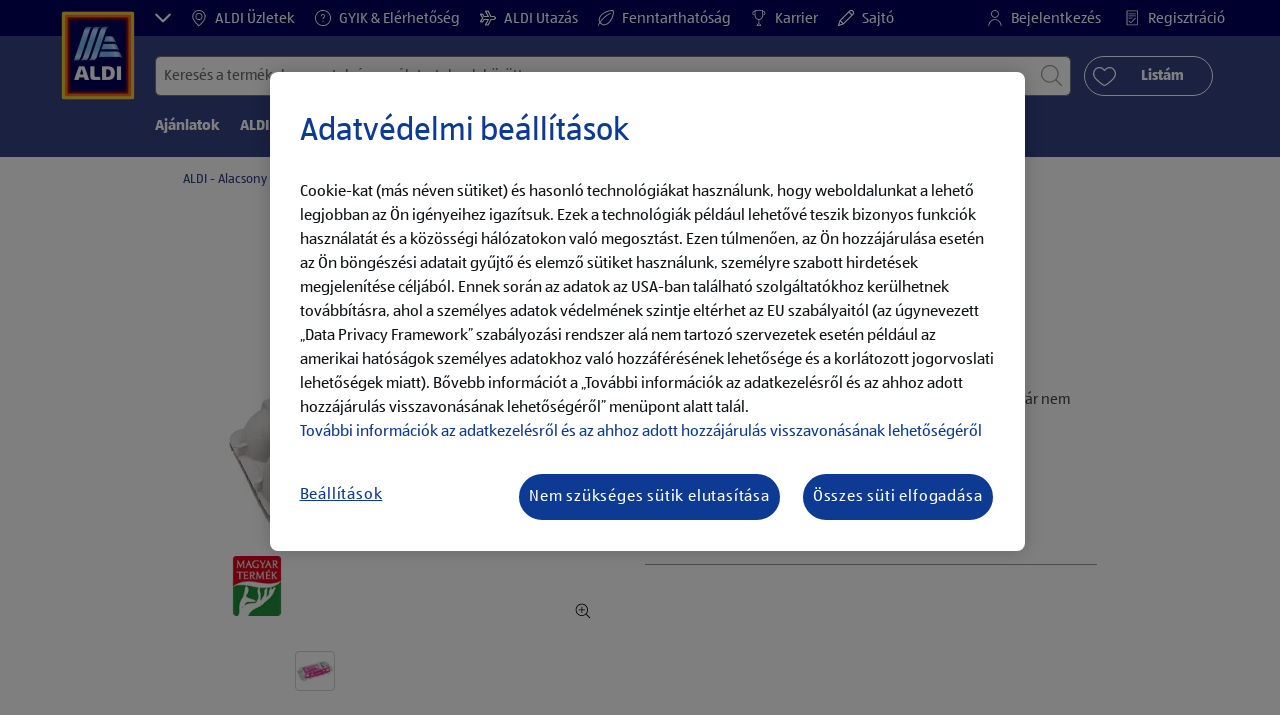

--- FILE ---
content_type: text/html;charset=utf-8
request_url: https://www.aldi.hu/hu/p.farm-tojas-e-vitaminos-tojas--darab.000000000000321648.html
body_size: 35833
content:
<!doctype html>
<html lang="hu">
    <head>
        




<meta charset="utf-8"/>
<meta http-equiv="x-ua-compatible" content="ie=edge"/>
<meta name="viewport" content="width=device-width, initial-scale=1, shrink-to-fit=no"/>
<meta http-equiv="x-dns-prefetch-control" content="on"/>


    
        <script defer="defer" type="text/javascript" src="https://rum.hlx.page/.rum/@adobe/helix-rum-js@%5E2/dist/micro.js" data-routing="env=prod,tier=publish,ams=Aldi International Services GmbH And Co.oHG"></script>
<link sizes="57x57" rel="apple-touch-icon" href="https://s7g10.scene7.com/is/image/aldi/G19-IOS-XXXS/apple-touch-icon-180x180.png"/>
    
        <link sizes="60x60" rel="apple-touch-icon" href="https://s7g10.scene7.com/is/image/aldi/G19-IOS-XXS/apple-touch-icon-180x180.png"/>
    
        <link sizes="76x76" rel="apple-touch-icon" href="https://s7g10.scene7.com/is/image/aldi/G19-IOS-S/apple-touch-icon-180x180.png"/>
    
        <link sizes="144x144" rel="apple-touch-icon" href="https://s7g10.scene7.com/is/image/aldi/G19-IOS-XL/apple-touch-icon-180x180.png"/>
    
        <link sizes="72x72" rel="apple-touch-icon" href="https://s7g10.scene7.com/is/image/aldi/G19-IOS-XS/apple-touch-icon-180x180.png"/>
    
        <link sizes="120x120" rel="apple-touch-icon" href="https://s7g10.scene7.com/is/image/aldi/G19-IOS-L/apple-touch-icon-180x180.png"/>
    
        <link sizes="114x114" rel="apple-touch-icon" href="https://s7g10.scene7.com/is/image/aldi/G19-IOS-M/apple-touch-icon-180x180.png"/>
    
        <link sizes="152x152" rel="apple-touch-icon" href="https://s7g10.scene7.com/is/image/aldi/G19-IOS-XXL/apple-touch-icon-180x180.png"/>
    
        <link sizes="180x180" rel="apple-touch-icon" href="https://s7g10.scene7.com/is/image/aldi/G19-IOS-XXXL/apple-touch-icon-180x180.png"/>
    
    
        <link type="image/png" sizes="32x32" rel="icon" href="https://s7g10.scene7.com/is/image/aldi/G19-FAV-S/favicon-194x194.png"/>
    
        <link type="image/png" sizes="194x194" rel="icon" href="https://s7g10.scene7.com/is/image/aldi/G19-FAV-XL/favicon-194x194.png"/>
    
        <link type="image/png" sizes="16x16" rel="icon" href="https://s7g10.scene7.com/is/image/aldi/G19-FAV-XS/favicon-194x194.png"/>
    
        <link type="image/png" sizes="192x192" rel="icon" href="https://s7g10.scene7.com/is/image/aldi/G19-FAV-L/favicon-194x194.png"/>
    
        <link type="image/png" sizes="96x96" rel="icon" href="https://s7g10.scene7.com/is/image/aldi/G19-FAV-M/favicon-194x194.png"/>
    
        <link rel="mask-icon" href="https://s7g10.scene7.com/is/image/aldi/G19-FAV-XS/safari-pinned-tab.svg" color="#ffffff"/>
        <meta name="msapplication-TileImage" content="https://s7g10.scene7.com/is/image/aldi/G19-IOS-XL/mstile-310x310.png"/>
        <link rel="manifest" href="https://www.aldi.hu/manifest.json"/>



<meta name="country" content="hu"/>
<meta name="language" content="hu"/>
<meta name="homepath" content="/hu/homepage.html"/>


<title>FARM TOJÁS E-vitaminos tojás, 10 darab | ALDI</title>
<meta name="title" content="FARM TOJÁS E-vitaminos tojás, 10 darab | ALDI"/>
<meta name="description" content="Nézd meg a(z) FARM TOJÁS E-vitaminos tojás, 10 darab terméket weboldalunkon. ➤"/>

<meta name="robots" content="noindex"/>




    <link rel="canonical" href="https://www.aldi.hu/hu/p.farm-tojas-e-vitaminos-tojas--darab.000000000000321648.html"/>
    



<link rel="preconnect" href="//s7g10.scene7.com" crossorigin/>

<link rel="preconnect" href="//accounts.google.com" crossorigin/>
<link rel="preconnect" href="//assets.adobedtm.com" crossorigin/>
<link rel="preconnect" href="//apis.google.com" crossorigin/>
<link rel="preconnect" href="//cdn.cookielaw.org" crossorigin/>
<link rel="preconnect" href="//connect.facebook.net" crossorigin/>
<link rel="preconnect" href="//appleid.cdn-apple.com" crossorigin/>
<link rel="preconnect" href="//service.force.com" crossorigin/>









    



	<script type="application/ld+json">
    	{
  "@context": "https://schema.org/",
  "@type": "BreadcrumbList",
  "itemListElement": [
    {
      "@type": "ListItem",
      "position": 1,
      "name": "ALDI - Alacsony árak, magas minőség"
    }
  ]
}
    </script>



 <meta class="page-information-dtml" data-dtmlibrary="//assets.adobedtm.com/1a449bc36397/6bdb693b2cb9/launch-7b5362653677.min.js"/>


    
<script src="/apps/aldi/settings/wcm/designs/clientlib-launch.ot-222010925-ot.min.js"></script>






    
<meta property="og:title" content="FARM TOJÁS E-vitaminos tojás, 10 darab | ALDI"/>

<meta property="og:description" content="Nézd meg a(z) FARM TOJÁS E-vitaminos tojás, 10 darab terméket weboldalunkon. ➤ "/>
<meta property="og:type"/>
<meta property="og:url" content="https://www.aldi.hu/hu/p.farm-tojas-e-vitaminos-tojas--darab.000000000000321648.html"/>

<meta property="og:image" content="https://s7g10.scene7.com/is/image/aldi/202211180305"/>
<meta property="og:site_name"/>
 


<meta name="twitter:title" content="FARM TOJÁS E-vitaminos tojás, 10 darab | ALDI"/>
<meta name="twitter:description" content="Nézd meg a(z) FARM TOJÁS E-vitaminos tojás, 10 darab terméket weboldalunkon. ➤"/>
<meta name="twitter:url" content="https://www.aldi.hu/hu/p.farm-tojas-e-vitaminos-tojas--darab.000000000000321648.html"/>
<meta name="twitter:image" content="https://s7g10.scene7.com/is/image/aldi/202211180305"/>
<meta name="twitter:site"/>
<meta name="twitter:card"/>


<link rel="preload" href="/apps/aldi/settings/wcm/designs/fonts/ALDISUEDOffice-Regular.eot" as="font" type="font/eot" crossorigin="anonymous"/>
<link rel="preload" href="/apps/aldi/settings/wcm/designs/fonts/ALDISUEDOffice-Regular.eot?#iefix" as="font" type="font/eot" crossorigin="anonymous"/>
<link rel="preload" href="/apps/aldi/settings/wcm/designs/fonts/ALDISUEDOffice-Regular.woff2" as="font" type="font/woff2" crossorigin="anonymous"/>
<link rel="preload" href="/apps/aldi/settings/wcm/designs/fonts/ALDISUEDOffice-Regular.woff" as="font" type="font/woff" crossorigin="anonymous"/>
<link rel="preload" href="/apps/aldi/settings/wcm/designs/fonts/ALDISUEDOffice-Regular.svg#ALDISUEDOffice-Regular" as="font" type="image/svg+xml" crossorigin="anonymous"/>
<link rel="preload" href="/apps/aldi/settings/wcm/designs/fonts/ALDISUEDOffice-Bold.eot" as="font" type="font/eot" crossorigin="anonymous"/>
<link rel="preload" href="/apps/aldi/settings/wcm/designs/fonts/ALDISUEDOffice-Bold.eot?#iefix" as="font" type="font/eot" crossorigin="anonymous"/>
<link rel="preload" href="/apps/aldi/settings/wcm/designs/fonts/ALDISUEDOffice-Bold.woff2" as="font" type="font/woff2" crossorigin="anonymous"/>
<link rel="preload" href="/apps/aldi/settings/wcm/designs/fonts/ALDISUEDOffice-Bold.woff" as="font" type="font/woff" crossorigin="anonymous"/>
<link rel="preload" href="/apps/aldi/settings/wcm/designs/fonts/ALDISUEDOffice-Bold.svg#ALDISUEDOffice-Bold" as="font" type="image/svg+xml" crossorigin="anonymous"/>
<link rel="preload" href="/apps/aldi/settings/wcm/designs/fonts/fontawesome-webfont.eot?v=4.7.0" as="font" type="font/eot" crossorigin="anonymous"/>
<link rel="preload" href="/apps/aldi/settings/wcm/designs/fonts/fontawesome-webfont.eot?#iefix&v=4.7.0" as="font" type="font/eot" crossorigin="anonymous"/>
<link rel="preload" href="/apps/aldi/settings/wcm/designs/fonts/fontawesome-webfont.woff2?v=4.7.0" as="font" type="font/woff2" crossorigin="anonymous"/>
<link rel="preload" href="/apps/aldi/settings/wcm/designs/fonts/fontawesome-webfont.woff?v=4.7.0" as="font" type="font/woff" crossorigin="anonymous"/>
<link rel="preload" href="/apps/aldi/settings/wcm/designs/fonts/fontawesome-webfont.svg?v=4.7.0#fontawesomeregular" as="font" type="image/svg+xml" crossorigin="anonymous"/>
<link rel="preload" href="/apps/aldi/settings/wcm/designs/fonts/Brandon-Grotesque-W05-Regular.woff" as="font" type="font/woff" crossorigin="anonymous"/>
<link rel="preload" href="/apps/aldi/settings/wcm/designs/fonts/Brandon-Grotesque-W05-Regular.woff2" as="font" type="font/woff2" crossorigin="anonymous"/>

        
    
<script src="/apps/aldi/settings/wcm/designs/clientlib-header.ot-222010925-ot.min.js"></script>






    
<link rel="stylesheet" href="/etc.clientlibs/foundation/clientlibs/form.ot-222010925-ot.min.css" type="text/css">
<link rel="stylesheet" href="/apps/aldi/settings/wcm/designs/clientlib-base.ot-222010925-ot.min.css" type="text/css">
<link rel="stylesheet" href="/apps/aldi/settings/wcm/designs/clientlib-all.ot-222010925-ot.min.css" type="text/css">








        

<meta class="page-information" data-targetcategory="&lt;ignore>:&lt;ignore>:&lt;ignore>" data-sitetitle="aldi" data-language="HU" data-subsubcategory="p:&lt;ignore>:&lt;ignore>" data-subcategory="p:&lt;ignore>" data-primarycategory="p" data-country="HU" data-pagetype="product-template" data-pagename="000000000000321648"/>

    
<script src="/etc.clientlibs/clientlibs/granite/jquery.ot-222010925-ot.min.js"></script>
<script src="/etc.clientlibs/clientlibs/granite/utils.ot-222010925-ot.min.js"></script>
<script src="/etc.clientlibs/clientlibs/granite/jquery/granite.ot-222010925-ot.min.js"></script>
<script src="/etc.clientlibs/foundation/clientlibs/jquery.ot-222010925-ot.min.js"></script>
<script src="/etc.clientlibs/foundation/clientlibs/shared.ot-222010925-ot.min.js"></script>
<script src="/etc.clientlibs/cq/personalization/clientlib/underscore.ot-222010925-ot.min.js"></script>
<script src="/etc.clientlibs/cq/personalization/clientlib/personalization/kernel.ot-222010925-ot.min.js"></script>
<script src="/etc.clientlibs/foundation/clientlibs/form.ot-222010925-ot.min.js"></script>
<script src="/apps/aldi/settings/wcm/designs/clientlib-datalayer.ot-222010925-ot.min.js"></script>



<script>
    if ($.aldiDtmController) {
        $.aldiDtmController.initAldiPageInformation();
    }
</script>

    </head>
    
    <body is-author="false">
        <div class="waiticon-loading"></div>
        <div id="targetpopup"></div>
        
<input id="pcaLibrary" type="hidden" data-pca-privacy-settings="true" data-pca-style="/apps/aldi/settings/wcm/designs/clientlib-pca-address-lookup/css/address-3.40.css" data-pca-library="/apps/aldi/settings/wcm/designs/clientlib-pca-address-lookup/js/address-3.40.js"/>
        
    
    


<div class="modal-white modal" id="c-modal" tabindex="-1" role="dialog" aria-labelledby="c-modal-label" aria-hidden="true" data-publish-date="Sat Feb 22 23:10:01 UTC 2025" data-showpcookieoverley="false">
    
    
    
    
    
    
    
    
    
    
    
    
    <div class="modal-dialog modal-dialog-centered medium-width">
        <div class="modal-content modal-content_scroll">
        <form class="cookie-content-from" name="cookie-content-from" data-snackbar-title="Beállítások módosítva" data-snackbar-message="Adatvédelmi beállításait sikeresen módosította">
            <!-- Modal Header -->
            <div class="modal-header header-spacing">
                <h5 class="modal-title mb-3" id="previous-address-modal-label">Adatvédelmi beállítások</h5>
            </div>
            <!-- Modal body -->
            <div class="modal-body side-spacing">
                <div class="bottom-spacing d-none d-sm-block">
                    Cookie-kat (más néven sütiket) és hasonló technológiákat használunk, hogy weboldalunkat a lehető legjobban az Ön igényeihez igazítsuk. Ezek a technológiák lehetővé teszik például bizonyos funkciók használatát és a közösségi hálózatokon való megosztást. Ezen technológiák használata során az adatok az USA-ban található szolgáltatókhoz kerülhetnek továbbításra. Mivel az USA-ban a személyes adatok védelmének szintje eltér az EU által biztosítottól, az adattovábbítás kockázatokkal jár (például az amerikai hatóságok személyes adatokhoz való hozzáférésének lehetősége és a korlátozott jogorvoslati lehetőségek miatt).&nbsp;<a href="/hu/customer-services/privacy-policy.html">További információk az adatkezelésről és az ahhoz adott hozzájárulás visszavonásának lehetőségéről</a>
                </div>
                <div class="bottom-spacing d-block d-sm-none">
                    Cookie-kat (más néven sütiket) és hasonló technológiákat használunk, hogy weboldalunkat a lehető legjobban az Ön igényeihez igazítsuk. Ezek a technológiák lehetővé teszik például bizonyos funkciók használatát és a közösségi hálózatokon való megosztást. Ezen technológiák használata során az adatok az USA-ban található szolgáltatókhoz kerülhetnek továbbításra. Mivel az USA-ban a személyes adatok védelmének szintje eltér az EU által biztosítottól, az adattovábbítás kockázatokkal jár (például az amerikai hatóságok személyes adatokhoz való hozzáférésének lehetősége és a korlátozott jogorvoslati lehetőségek miatt).&nbsp;<a href="/hu/customer-services/privacy-policy.html">További információk az adatkezelésről és az ahhoz adott hozzájárulás visszavonásának lehetőségéről</a></div>
                <label class="cookiePreferences__content bottom-spacing">
                    <label class="content--label">Szükséges sütik</label>
                    <div class="content--alignmentItems">
                        <label class="custom-control custom-checkbox content--checkbox checkbox-opacity">
                            <input type="checkbox" checked="checked" disabled="disabled" class="custom-control-input"/>
                            <span class="custom-control-indicator"></span>
                        </label>
                    </div>
                    <div class="above-spacing d-none d-sm-block description-spacing">Ezek a sütik a weboldal működéséhez szükségesek, ezért nem lehet letiltani őket. <br />
&nbsp;<a href="/hu/customer-services/privacy-policy.html">További információk</a></div>
                    <div class="above-spacing d-block d-sm-none description-spacing">Ezek a sütik a weboldal működéséhez szükségesek, ezért nem lehet letiltani őket. &nbsp;<a href="/hu/customer-services/privacy-policy.html">További információk</a></div>
                </label>
                <label class="cookiePreferences__content bottom-spacing" for="marketing">
                    <span class="content--label">Marketing és személyre szabás céljából használt sütik</span>
                    <div class="content--alignmentItems">
                        <label class="custom-control custom-checkbox content--checkbox">
                            <input type="checkbox" name="marketing" id="marketing" class="custom-control-input"/>
                            <span class="custom-control-indicator"></span>
                        </label>
                    </div>
                    <div class="above-spacing d-none d-sm-block description-spacing">Ezek a sütik az Ön számára lehetővé teszik, hogy a felhasználói szokásaira szabott weboldal tartalmakat kapjon, számunkra pedig, hogy weboldalunkat a használati statisztikák alapján ügyfeleink érdeklődési köreihez igazítsuk. &nbsp;<a href="/hu/customer-services/privacy-policy.html">További információk</a></div>
                    <div class="above-spacing d-block d-sm-none description-spacing">Ezek a sütik az Ön számára lehetővé teszik, hogy a felhasználói szokásaira szabott weboldal tartalmakat kapjon, számunkra pedig, hogy weboldalunkat a használati statisztikák alapján ügyfeleink érdeklődési köreihez igazítsuk. &nbsp;<a href="/hu/customer-services/privacy-policy.html">További információk</a></div>
                </label>
                <label class="cookiePreferences__content" for="thirdparty">
                    <span class="content--label">Harmadik fél szolgáltatók</span>
                    <div class="content--alignmentItems">
                        <label class="custom-control custom-checkbox content--checkbox">
                            <input type="checkbox" name="thirdparty" id="thirdparty" class="custom-control-input"/>
                            <span class="custom-control-indicator"></span>
                        </label>
                    </div>
                    <div class="above-spacing d-none d-sm-block description-spacing">Ezek a funkciók az Ön számára lehetővé teszik, hogy harmadik felektől származó szolgáltatásokat vagy technológiákat használjon, számunkra és harmadik felek számára pedig a további személyre szabást. &nbsp;<a href="/hu/customer-services/privacy-policy.html">További információk</a></div>
                    <div class="above-spacing d-block d-sm-none description-spacing">Ezek a funkciók az Ön számára lehetővé teszik, hogy harmadik felektől származó szolgáltatásokat vagy technológiákat használjon, számunkra és harmadik felek számára pedig a további személyre szabást. &nbsp;<a href="/hu/customer-services/privacy-policy.html">További információk</a></div>
                </label>
                
            </div>
            <!-- Modal footer -->
            <div class="modal-footer cookie-expiration-months pt-2 d-block" data-expirationmonths="6" data-rejectionmonths="2">
                <div class="row modalCookie__footer">
                    <div class="col-md-6 text-center">
                        <button class="btn btn-secondary btn-minwidth js-privacy-savePreferences" type="button" data-dismiss="modal">A beállítások megerősítése</button>
                    </div>
                    <div class="col-md-6 text-center">
                        <button class="btn btn-primary btn-minwidth js-privacy-accept" type="button" data-dismiss="modal">Az összes elfogadása</button>
                    </div>
                </div>
            </div>
        </form>
        </div>
    </div>
</div>







<header tabindex="-1" class="newMegaMenu at-page-sticky-header overlap-index">
    <div id="youtube-cookie-content" class="d-none hidden-print" data-yc-time="365">
        <div><p>Felhívjuk a figyelmét, hogy a videó elindításával adattovábbítás történik az adott szolgáltatóhoz. További információk az <a href="/hu/customer-services/privacy-policy.html">adatkezelési tájékoztatóban</a> találhatók.</p>
</div>
        <div class="text-right">
            <button type="button" class="btn-link youtube-cookie-enabled">
                YouTube sütik elfogadása
            </button>
            <span class="sr-only">YouTube sütik elutasítása</span>
        </div>
    </div>

    
    

    

    
    



<div id="partner-brand-header" class="row header-partner-brand-carousel-container d-none">
    <div class="container-fluid">
        <div class="header-partner-brand-carousel ">
            
            




    
    
    <div class="G17-partner-brand">

<a href="https://www.aldi-utazas.hu/hu/" target="_blank" class="partner-brands partner-brands-center js-partner_brand d-none d-md-block" rel="noreferrer">
    
    <img class="img-fluid lazyload assetTrackingRedirect" data-assetcomponenttype="g17_partner_brand" data-srcset="https://s7g10.scene7.com/is/image/aldi/AEM_Partner_header_logo_ALDI_utazas_logo_170x200px?$G17-S$ 576w,https://s7g10.scene7.com/is/image/aldi/AEM_Partner_header_logo_ALDI_utazas_logo_170x200px?$G17-XL$ 1200w,https://s7g10.scene7.com/is/image/aldi/AEM_Partner_header_logo_ALDI_utazas_logo_170x200px?$G17-XS$ 320w,https://s7g10.scene7.com/is/image/aldi/AEM_Partner_header_logo_ALDI_utazas_logo_170x200px?$G17-L$ 992w,https://s7g10.scene7.com/is/image/aldi/AEM_Partner_header_logo_ALDI_utazas_logo_170x200px?$G17-M$ 768w" data-src="https://s7g10.scene7.com/is/image/aldi/AEM_Partner_header_logo_ALDI_utazas_logo_170x200px" alt="ALDI UTAZÁS" data-asset-id="44cdcf04-d273-4e83-a4fe-a203c8104162" data-trackable="false" data-aem-asset-id="44cdcf04-d273-4e83-a4fe-a203c8104162"/>
    <p class="mt-2 mb-0">ALDI UTAZÁS</p>
</a>
</div>


    
    
    <div class="G17-partner-brand">

<a href="https://shop.aldi.hu/kezdooldal" target="_blank" class="partner-brands partner-brands-center js-partner_brand d-none d-md-block" rel="noreferrer">
    
    <img class="img-fluid lazyload assetTrackingRedirect" data-assetcomponenttype="g17_partner_brand" data-srcset="https://s7g10.scene7.com/is/image/aldi/online_bevasarlas_logo_142x200px?$G17-S$ 576w,https://s7g10.scene7.com/is/image/aldi/online_bevasarlas_logo_142x200px?$G17-XL$ 1200w,https://s7g10.scene7.com/is/image/aldi/online_bevasarlas_logo_142x200px?$G17-XS$ 320w,https://s7g10.scene7.com/is/image/aldi/online_bevasarlas_logo_142x200px?$G17-L$ 992w,https://s7g10.scene7.com/is/image/aldi/online_bevasarlas_logo_142x200px?$G17-M$ 768w" data-src="https://s7g10.scene7.com/is/image/aldi/online_bevasarlas_logo_142x200px" alt="ONLINE BEVÁSÁRLÁS" data-asset-id="88ca398d-9f06-4aaf-9d1b-70d042dc3b41" data-trackable="false" data-aem-asset-id="88ca398d-9f06-4aaf-9d1b-70d042dc3b41"/>
    <p class="mt-2 mb-0">ONLINE BEVÁSÁRLÁS</p>
</a>
</div>


    
    
    <div class="G17-partner-brand">

<a href="https://karrier.aldi.hu/" target="_blank" class="partner-brands partner-brands-center js-partner_brand d-none d-md-block" rel="noreferrer">
    
    <img class="img-fluid lazyload assetTrackingRedirect" data-assetcomponenttype="g17_partner_brand" data-srcset="https://s7g10.scene7.com/is/image/aldi/ALDI_HU_Logo_Header?$G17-S$ 576w,https://s7g10.scene7.com/is/image/aldi/ALDI_HU_Logo_Header?$G17-XL$ 1200w,https://s7g10.scene7.com/is/image/aldi/ALDI_HU_Logo_Header?$G17-XS$ 320w,https://s7g10.scene7.com/is/image/aldi/ALDI_HU_Logo_Header?$G17-L$ 992w,https://s7g10.scene7.com/is/image/aldi/ALDI_HU_Logo_Header?$G17-M$ 768w" data-src="https://s7g10.scene7.com/is/image/aldi/ALDI_HU_Logo_Header" alt="ALDI Karrier" data-asset-id="fccda90e-3dd5-42a1-8b44-902dfbc6a441" data-trackable="false" data-aem-asset-id="fccda90e-3dd5-42a1-8b44-902dfbc6a441"/>
    <p class="mt-2 mb-0">ALDI Karrier</p>
</a>
</div>



        </div>
    </div>
</div>

    <div class="row skipHeader d-none">
        <button class="btn btn-invisible-black skipHeader__skipButton" aria-label="Menüsor átugrása">Menüsor átugrása</button>
    </div>
    <div id="container-fluid_header-logo">
        <div class="container-fluid">
            <div class="row">
                <div class="col">
                    <div class="logo">
                        <a href="/hu/homepage.html" class="logo logoHeader at-welcomemessage_lbl" title="ALDI Magyarország">
                            
                            <img class="at-aldi-logo_imglnk lazyload assetTrackingRedirect" data-src="https://s7g10.scene7.com/is/image/aldi/ALDI_HU_Logo_Header?fmt=png-alpha" data-assetcomponenttype="g05_header" data-srcset="https://s7g10.scene7.com/is/image/aldi/ALDI_HU_Logo_Header?$G05-Logo-S$&amp;fmt=png-alpha 576w,https://s7g10.scene7.com/is/image/aldi/ALDI_HU_Logo_Header?$G05-Logo-XL$&amp;fmt=png-alpha 1200w,https://s7g10.scene7.com/is/image/aldi/ALDI_HU_Logo_Header?$G05-Logo-XS$&amp;fmt=png-alpha 320w,https://s7g10.scene7.com/is/image/aldi/ALDI_HU_Logo_Header?$G05-Logo-L$&amp;fmt=png-alpha 992w,https://s7g10.scene7.com/is/image/aldi/ALDI_HU_Logo_Header?$G05-Logo-M$&amp;fmt=png-alpha 768w" alt="ALDI" role="presentation" title="ALDI Magyarország" width="45" data-asset-id="fccda90e-3dd5-42a1-8b44-902dfbc6a441"/>
                        </a>
                    </div>
                </div>
            </div>
        </div>
    </div>
    <div class="dark-block at-metanavigation_lnk">
        <div class="container-fluid">
            <div class="row">
                <div id="left_top_menu" class="col-md-12 invisible">
                    <ul class="navbar_short-links-top float-left">
                        <li tabindex="-1">
                            <button type="button" tabindex="0" class="js-partner-brands-button partner-brand-button" data-open="false" aria-label=" ">
                                <svg class="ico ico-inline partner-brand-button-icon" focusable="false" aria-hidden="true">
                                    <use xlink:href="/apps/aldi/settings/wcm/designs/images/icons.svg#arrow-down"></use>
                                </svg>
                                
                            </button>
                        </li>
                        
                     </ul>
                     <div>
                         <nav class="menu_top_header">
                             <ul>
                                 <li class="navbar_short-links-top_language">
                                     
                                     
                                     <a href="/hu/store-finder.html" target="_self" rel="noreferrer">
                                         <svg class="ico ico-inline ico-1-4x mr-1" focusable="false" aria-hidden="true">
                                             <use xlink:href="/apps/aldi/settings/wcm/designs/images/icons.svg#map-marker"></use>
                                         </svg>
                                         ALDI Üzletek
                                     </a>
                                 </li>
<li class="navbar_short-links-top_language">
                                     
                                     
                                     <a href="/hu/kapcsolat.html" target="_self" rel="noreferrer">
                                         <svg class="ico ico-inline ico-1-4x mr-1" focusable="false" aria-hidden="true">
                                             <use xlink:href="/apps/aldi/settings/wcm/designs/images/icons.svg#question-circle"></use>
                                         </svg>
                                         GYIK &amp; Elérhetőség
                                     </a>
                                 </li>
<li class="navbar_short-links-top_language">
                                     
                                     
                                     <a href="https://www.aldi-utazas.hu/hu/" target="_blank" rel="noreferrer">
                                         <svg class="ico ico-inline ico-1-4x mr-1" focusable="false" aria-hidden="true">
                                             <use xlink:href="/apps/aldi/settings/wcm/designs/images/icons.svg#travel"></use>
                                         </svg>
                                         ALDI Utazás
                                     </a>
                                 </li>
<li class="navbar_short-links-top_language">
                                     
                                     
                                     <a href="/hu/felelossegvallalas.html" target="_self" rel="noreferrer">
                                         <svg class="ico ico-inline ico-1-4x mr-1" focusable="false" aria-hidden="true">
                                             <use xlink:href="/apps/aldi/settings/wcm/designs/images/icons.svg#vegetarian"></use>
                                         </svg>
                                         Fenntarthatóság
                                     </a>
                                 </li>
<li class="navbar_short-links-top_language">
                                     
                                     
                                     <a href="https://karrier.aldi.hu/" target="_blank" rel="noreferrer">
                                         <svg class="ico ico-inline ico-1-4x mr-1" focusable="false" aria-hidden="true">
                                             <use xlink:href="/apps/aldi/settings/wcm/designs/images/icons.svg#trophy"></use>
                                         </svg>
                                         Karrier
                                     </a>
                                 </li>
<li class="navbar_short-links-top_language">
                                     
                                     
                                     <a href="https://www.aldi.hu/hu/az-aldirol/sajtoszoba.html" target="_self" rel="noreferrer">
                                         <svg class="ico ico-inline ico-1-4x mr-1" focusable="false" aria-hidden="true">
                                             <use xlink:href="/apps/aldi/settings/wcm/designs/images/icons.svg#edit"></use>
                                         </svg>
                                         Sajtó
                                     </a>
                                 </li>

                                 <li class="moreButton navbar_short-links-top_language " onclick="menuHeaderMoreButton()">
                                    <a class="dropdownButton">
                                               <svg class="ico ico-inline partner-brand-button-icon" focusable="false" aria-hidden="true">
                                                   <use xlink:href="/apps/aldi/settings/wcm/designs/images/icons.svg#arrow-down"></use>
                                               </svg>
                                               <button class="btn btn-secondary dropdown-toggle" type="button" id="dropdownMenuButton">
                                                   
                                               </button>
                                   </a>
                                   <ul class="dropDownMenuList"></ul>
                                   
                                </li> 
                             </ul>
                         </nav>
                     </div>
                     <ul class="navbar_short-links-top float-right pl-0">
                         <li class="cq-cc-profile-not-anonymous navbar_short-links-top_left pr-0" style="display: none">
                             <a href="/hu/my-profile.html" class="mr-0 mr-md-4 myprofile_btn">
                                 <svg class="ico ico-inline ico-1-4x mr-1" focusable="false" aria-hidden="true">
                                     <use xlink:href="/apps/aldi/settings/wcm/designs/images/icons.svg#user"></use>
                                 </svg>
                                 Profilom
                             </a>
                             <button id="logout" class="logout-button at-logout_lnk">
                                 <svg class="ico ico-inline ico-1-4x mr-1" focusable="false" aria-hidden="true">
                                     <use xlink:href="/apps/aldi/settings/wcm/designs/images/icons.svg#sign-out"></use>
                                 </svg>
                                 Kijelentkezés
                             </button>
                         </li>
                         <li class="cq-cc-profile-anonymous navbar_short-links-top_left pr-0">
                             <a href="/hu/log-in.html" class="at-login_lnk login-redirect">
                                 <svg class="ico ico-inline ico-1-4x mr-1" focusable="false" aria-hidden="true">
                                     <use xlink:href="/apps/aldi/settings/wcm/designs/images/icons.svg#user"></use>
                                 </svg>
                                 Bejelentkezés
                             </a>
                             <a href="/hu/log-in.html#regisztracio" data-register-redirect="#regisztracio" class="register-redirect">
                                 <svg class="ico ico-inline ico-1-4x mr-1" focusable="false" aria-hidden="true">
                                     <use xlink:href="/apps/aldi/settings/wcm/designs/images/icons.svg#tests"></use>
                                 </svg>
                                 Regisztráció
                             </a>
                         </li>
                     </ul>
                 </div>
             </div>
         </div>
     </div>
 

    
    <div class="container-fluid navbar-secondline">
        <div class="row">
            <div class="col-sm-12 navbar-second">
                <div class="second-line">
                    <div class="navbar-searchForm">
                            
                            <form id="querySearchForm" method="GET" action="/hu/hu/search/.searchRedirect" data-redirect-search="/hu/search.html">
                                <div class="input-group searchInputHeader no-shoppable">
                                    
                                    <input name="search" type="text" id="input_search" class="form-control at-input-search_txt pr-16" data-searchpath="fakePath" placeholder="Keresés a termékek, receptek és egyéb tartalmak között" aria-label="Keresés" data-max="4" maxlength="128"/>
                                        <input type="text" id="input_search_hidden" tabindex="-1" class="form-control" aria-label="Keresés"/>
                                    <div class="close-search-field at-closesearch_btn" aria-label="Keresőmező bezárása">
                                        <button type="button" class="btn btn-ico btn-invisible-black js-reset-search" aria-hidden="true">
                                            <svg class="ico" aria-hidden="true" focusable="false">
                                                <use xlink:href="/apps/aldi/settings/wcm/designs/images/icons.svg#delete"></use>
                                            </svg>
                                            <span class="sr-only">
    Keresési kifejezés visszaállítása
</span>
                                        </button>
                                    </div>
                                    <button type="submit" class="btn btn-ico btn-invisible-black btn-search-submit js-search-header" aria-hidden="true">
                                        <svg class="ico" aria-hidden="true" focusable="false">
                                            <use xlink:href="/apps/aldi/settings/wcm/designs/images/icons.svg#search"></use>
                                        </svg>
                                        <span class="sr-only">
    Keresés indítása
</span>
                                    </button>
                                </div>
                            </form>
                    </div>
                    <div class="navbar-buttons-container">
                        <div class="navbar-buttons-mylist" aria-label="Listám">
                            <a href="/hu/my-profile/my-list.html" class="btn btn-outline-primary btn-block js-btn-heart" data-id="">
                                <span class="wishlist_amount d-none" aria-label="Termékek a listámon" data-label-wishlist="Termékek a listámon" role="img"></span>
                                <svg class="ico mr-1">
                                    <use xlink:href="/apps/aldi/settings/wcm/designs/images/icons.svg#heart"></use>
                                </svg>
                                <span class="pl-4 pr-4">Listám</span>
                            </a>
                        </div>
                        <div class="navbar-buttons">
                            <button id="searchButtonMobile" class="btn-search collapsed navbar-toggle d-lg-none" type="button" data-toggle="collapse" data-target="#header_search" aria-expanded="true" aria-label="Toggle search">
                                <svg class="ico ico-inline" aria-hidden="true" focusable="false">
                                    <use xlink:href="/apps/aldi/settings/wcm/designs/images/icons.svg#search"></use>
                                </svg>
                            </button>
                            <a href="/hu/my-profile/my-list.html" class="d-lg-none btn-my-list" data-id="">
                                <span class="wishlist_amount d-none" aria-label="Termékek a listámon" data-label-wishlist="Termékek a listámon" role="img"></span>
                                <svg class="ico ico-bars ico-inline" aria-hidden="true">
                                    <use xlink:href="/apps/aldi/settings/wcm/designs/images/icons.svg#heart"></use>
                                </svg>
                            </a>
                                
                            <button class="btn-menu collapsed navbar-toggle" type="button" data-toggle="collapse" data-target="#header_menu" aria-controls="header_menu" aria-expanded="true" aria-label="Toggle navigation">
                                <svg class="ico ico-bars ico-inline" aria-hidden="true">
                                    <use xlink:href="/apps/aldi/settings/wcm/designs/images/icons.svg#bars"></use>
                                </svg>
                                <svg class="ico ico-close ico-inline" aria-hidden="true">
                                    <use xlink:href="/apps/aldi/settings/wcm/designs/images/icons.svg#close"></use>
                                </svg>
                            </button>
                        </div>
                    </div>
                </div>
                <nav class="third-line">
                    <div class="navbar navbar-collapse collapsed mobmenuspace d-none d-lg-block at-headerMenu-Lbl" id="header_menu">
                        <ul class="navbar_main-links" role="menubar" aria-hidden="false">
                            
                                
                                <li class="navbar_main_firstLevel " role="none">
                                    
                                    
                                    
                                    <a class="navbar_main-links_firstLevel menu1Level at-menu1_lnk" aria-haspopup="true" aria-expanded="false" role="menuitem" href="/hu/ajanlatok.html" target="_self" title="Ajánlatok csütörtöktől és hétfőtől | ALDI" rel="noreferrer" aria-controls="subMenu-1">
                                        Ajánlatok
                                    </a>
                                    <div class="subMenu2level collapse at-subMenu_lst" id="subMenu-1">
                                        <div class="row">
                                            <div class="col-3">
                                                <ul class="has-sub-menu" role="menu">
                                                    <li>
                                                        
                                                        
                                                        
                                                        <a role="menuitem" href="/hu/ajanlatok/d.29-01-2026.html" target="_self" title="Aktuális ajánlataink | ALDI" rel="noreferrer">
                                                            csütörtöki ajánlatok,  2026.01.29-től
                                                        </a>
                                                        
                                                    </li>
                                                
                                                    <li>
                                                        
                                                        
                                                        
                                                        <a role="menuitem" href="/hu/ajanlatok/d.26-01-2026.html" target="_self" title="Aktuális ajánlataink | ALDI" rel="noreferrer">
                                                            hétfői ajánlatok,  2026.01.26-tól
                                                        </a>
                                                        
                                                    </li>
                                                
                                                    <li>
                                                        
                                                        
                                                        
                                                        <a role="menuitem" href="/hu/ajanlatok/d.22-01-2026.html" target="_self" title="Aktuális ajánlataink | ALDI" rel="noreferrer">
                                                            csütörtöki ajánlatok,  2026.01.22-től
                                                        </a>
                                                        
                                                    </li>
                                                
                                                    <li>
                                                        
                                                        
                                                        
                                                        <a role="menuitem" href="/hu/ajanlatok/online-akcios-ujsag.html" target="_self" title="Online akciós újságok és termékkatalógusok | ALDI" rel="noreferrer">
                                                            Online akciós újságok
                                                        </a>
                                                        
                                                    </li>
                                                
                                                    <li>
                                                        
                                                        
                                                        
                                                        <a role="menuitem" href="/hu/ajanlatok/szuper-akciok-mindennap.html" target="_self" title="Szuper akciók mindennap 🛍️ | ALDI" rel="noreferrer">
                                                            Szuper akciók mindennap!
                                                        </a>
                                                        
                                                    </li>
                                                </ul>
                                            </div>
                                            <div class="col-4">
                                                <div class="menu3level-container">
                                                    <ul class="menu3level-1">
                                                    </ul>
                                                    <ul class="menu3level-2">
                                                    </ul>
                                                </div>
                                            </div>
                                            <div class="col-5">
                                                <a class="imglink" aria-hidden="true" tabindex="-1" href="/hu/ajanlatok/online-akcios-ujsag.html" rel="noreferrer">
                                                    
                                                    <img class="img-fluid lazyload" data-src="https://s7g10.scene7.com/is/image/aldi/ALDI_online_akcios_ujsag_mega_960x570px-113" data-srcset="https://s7g10.scene7.com/is/image/aldi/ALDI_online_akcios_ujsag_mega_960x570px-113?$G05-S$ 576w,https://s7g10.scene7.com/is/image/aldi/ALDI_online_akcios_ujsag_mega_960x570px-113?$G05-XL$ 1200w,https://s7g10.scene7.com/is/image/aldi/ALDI_online_akcios_ujsag_mega_960x570px-113?$G05-XS$ 320w,https://s7g10.scene7.com/is/image/aldi/ALDI_online_akcios_ujsag_mega_960x570px-113?$G05-L$ 992w,https://s7g10.scene7.com/is/image/aldi/ALDI_online_akcios_ujsag_mega_960x570px-113?$G05-M$ 768w" alt="Fedezd fel online akciós újságainkat! Itt tájékozódhatsz a legfrissebb ajánlatainkról és akcióinkról egyszerűen és kényelmesen." data-asset-id="9fe04f6b-bc8d-4539-84c5-042d28124981"/>
                                                    
                                                    
                                                </a>
                                            </div>
                                        </div>
                                    </div>
                                </li>
                            
                                
                                <li class="navbar_main_firstLevel " role="none">
                                    
                                    
                                    
                                    <a class="navbar_main-links_firstLevel collapsed at-menu1_lnk" aria-haspopup="true" aria-expanded="false" role="menuitem" href="https://shop.aldi.hu/" target="_blank" title="ALDI Online bevásárlás" rel="noreferrer">
                                        ALDI Online bevásárlás
                                    </a>
                                    
                                </li>
                            
                                
                                <li class="navbar_main_firstLevel " role="none">
                                    
                                    
                                    
                                    <a class="navbar_main-links_firstLevel menu1Level at-menu1_lnk" aria-haspopup="true" aria-expanded="false" role="menuitem" href="/hu/az-en-aldi-m.html" target="_self" title="Az én ALDI-m: hírek, nyereményjátékok | ALDI" rel="noreferrer" aria-controls="subMenu-3">
                                        Az én ALDI-m
                                    </a>
                                    <div class="subMenu2level collapse at-subMenu_lst" id="subMenu-3">
                                        <div class="row">
                                            <div class="col-3">
                                                <ul class="has-sub-menu" role="menu">
                                                    <li>
                                                        
                                                        
                                                        
                                                        <a role="menuitem" href="/hu/az-en-aldi-m/pekaruk.html" target="_self" title="Pékáruk az ALDI-nál | ALDI" rel="noreferrer">
                                                            Pékáruink
                                                        </a>
                                                        
                                                    </li>
                                                
                                                    <li>
                                                        
                                                        
                                                        
                                                        <a class="containSubMenu at-submenu_lnk" role="menuitem" href="/hu/az-en-aldi-m/zoldseg-gyumolcs.html" target="_self" title="Zöldségek és gyümölcsök | ALDI" rel="noreferrer">
                                                            Zöldségek és gyümölcsök
                                                        </a>
                                                        <ul class="d-none sub3levelMenu" role="menu">
                                                            <li>
                                                                
                                                                <a href="/hu/az-en-aldi-m/zoldseg-gyumolcs/zoldsegek.html" target="_self" title="Zöldség kisokos | ALDI" rel="noreferrer">
                                                                    Zöldség kisokos
                                                                </a>
                                                            </li>
                                                        
                                                            <li>
                                                                
                                                                <a href="/hu/az-en-aldi-m/zoldseg-gyumolcs/gyumolcsok.html" target="_self" title="Gyümölcs kisokos | ALDI" rel="noreferrer">
                                                                    Gyümölcs kisokos
                                                                </a>
                                                            </li>
                                                        
                                                            <li>
                                                                
                                                                <a href="/hu/az-en-aldi-m/zoldseg-gyumolcs/gyuemoelcs-dieta-kisokos---mit--mikor-es-mennyit-.html" title="Gyümölcs Diéta Kisokos – Mit, mikor és mennyit?" rel="noreferrer">
                                                                    Gyümölcs Diéta Kisokos – Mit, mikor és mennyit?
                                                                </a>
                                                            </li>
                                                        
                                                            <li>
                                                                
                                                                <a href="/hu/az-en-aldi-m/zoldseg-gyumolcs/zoeldseg-dieta-kisokos.html" target="_self" title="Zöldség Diéta Kisokos" rel="noreferrer">
                                                                    Zöldség Diéta Kisokos
                                                                </a>
                                                            </li>
                                                        
                                                            <li>
                                                                
                                                                <a href="/hu/az-en-aldi-m/zoldseg-gyumolcs/mit-mivel-ne-kombinalj-.html" target="_self" title="Mit mivel ne kombinálj?" rel="noreferrer">
                                                                    Mit mivel ne kombinálj?
                                                                </a>
                                                            </li>
                                                        </ul>
                                                    </li>
                                                
                                                    <li>
                                                        
                                                        
                                                        
                                                        <a role="menuitem" href="/hu/az-en-aldi-m/nyeremenyjatekok-promociok.html" target="_self" title="Nyereményjátékok, promóciók | ALDI" rel="noreferrer">
                                                            Nyereményjátékok, promóciók
                                                        </a>
                                                        
                                                    </li>
                                                
                                                    <li>
                                                        
                                                        
                                                        
                                                        <a role="menuitem" href="/hu/az-en-aldi-m/nyeremenyjatekok-promociok/mondja-el-velemenyet-es-nyerjen-.html" target="_blank" title="Kérdőív" rel="noreferrer">
                                                            Kérdőív
                                                        </a>
                                                        
                                                    </li>
                                                
                                                    <li>
                                                        
                                                        
                                                        
                                                        <a role="menuitem" href="/hu/az-en-aldi-m/aldi-hirek.html" target="_self" title="ALDI hírek, érdekességek | ALDI" rel="noreferrer">
                                                            ALDI hírek
                                                        </a>
                                                        
                                                    </li>
                                                </ul>
                                            </div>
                                            <div class="col-4">
                                                <div class="menu3level-container">
                                                    <ul class="menu3level-1">
                                                    </ul>
                                                    <ul class="menu3level-2">
                                                    </ul>
                                                </div>
                                            </div>
                                            <div class="col-5">
                                                <a class="imglink" aria-hidden="true" tabindex="-1" href="/hu/az-en-aldi-m.html" rel="noreferrer">
                                                    
                                                    <img class="img-fluid lazyload" data-src="https://s7g10.scene7.com/is/image/aldi/2022_megamenu_860x570px_03" data-srcset="https://s7g10.scene7.com/is/image/aldi/2022_megamenu_860x570px_03?$G05-S$ 576w,https://s7g10.scene7.com/is/image/aldi/2022_megamenu_860x570px_03?$G05-XL$ 1200w,https://s7g10.scene7.com/is/image/aldi/2022_megamenu_860x570px_03?$G05-XS$ 320w,https://s7g10.scene7.com/is/image/aldi/2022_megamenu_860x570px_03?$G05-L$ 992w,https://s7g10.scene7.com/is/image/aldi/2022_megamenu_860x570px_03?$G05-M$ 768w" alt="Az én ALDI-m" data-asset-id="f128aa7c-97e1-40ec-afdb-a43479d75191"/>
                                                    
                                                    
                                                </a>
                                            </div>
                                        </div>
                                    </div>
                                </li>
                            
                                
                                <li class="navbar_main_firstLevel " role="none">
                                    
                                    
                                    
                                    <a class="navbar_main-links_firstLevel menu1Level at-menu1_lnk" aria-haspopup="true" aria-expanded="false" role="menuitem" href="/hu/receptek.html" target="_self" title="Receptötletek | ALDI Receptvilág" rel="noreferrer" aria-controls="subMenu-4">
                                        ALDI Receptvilág
                                    </a>
                                    <div class="subMenu2level collapse at-subMenu_lst" id="subMenu-4">
                                        <div class="row">
                                            <div class="col-3">
                                                <ul class="has-sub-menu" role="menu">
                                                    <li>
                                                        
                                                        
                                                        
                                                        <a class="containSubMenu at-submenu_lnk" role="menuitem" href="/hu/receptek/menu-tipusa.html" target="_self" title="Receptek a menü típusa szerint | ALDI" rel="noreferrer">
                                                            Menü típusa
                                                        </a>
                                                        <ul class="d-none sub3levelMenu" role="menu">
                                                            <li>
                                                                
                                                                <a href="/hu/receptek/menu-tipusa/eloetel-es-leves.html" target="_self" title="Receptek előételekhez és levesekhez | ALDI" rel="noreferrer">
                                                                    Előétel és leves
                                                                </a>
                                                            </li>
                                                        
                                                            <li>
                                                                
                                                                <a href="/hu/receptek/menu-tipusa/foetel.html" target="_self" title="Receptek főételekhez | ALDI" rel="noreferrer">
                                                                    Főétel
                                                                </a>
                                                            </li>
                                                        
                                                            <li>
                                                                
                                                                <a href="/hu/receptek/menu-tipusa/desszert.html" target="_self" title="Receptötletek desszertekhez | ALDI" rel="noreferrer">
                                                                    Desszert
                                                                </a>
                                                            </li>
                                                        
                                                            <li>
                                                                
                                                                <a href="/hu/receptek/menu-tipusa/reggeli.html" target="_self" title="Reggeli inspirációk | ALDI" rel="noreferrer">
                                                                    Reggeli
                                                                </a>
                                                            </li>
                                                        </ul>
                                                    </li>
                                                
                                                    <li>
                                                        
                                                        
                                                        
                                                        <a class="containSubMenu at-submenu_lnk" role="menuitem" href="/hu/receptek/receptek-specialis-etrendekhez.html" target="_self" title="Receptek speciális étrendekhez | ALDI" rel="noreferrer">
                                                            Receptek speciális étrendekhez
                                                        </a>
                                                        <ul class="d-none sub3levelMenu" role="menu">
                                                            <li>
                                                                
                                                                <a href="/hu/receptek/receptek-specialis-etrendekhez/vegan-es-vegetarianus.html" target="_self" title="Vegán és vegetáriánus receptek | ALDI" rel="noreferrer">
                                                                    Vegán és vegetáriánus
                                                                </a>
                                                            </li>
                                                        
                                                            <li>
                                                                
                                                                <a href="/hu/receptek/receptek-specialis-etrendekhez/glutenmentes.html" target="_self" title="Gluténmentes receptek | ALDI" rel="noreferrer">
                                                                    Gluténmentes receptek
                                                                </a>
                                                            </li>
                                                        
                                                            <li>
                                                                
                                                                <a href="/hu/receptek/receptek-specialis-etrendekhez/laktozmentes.html" target="_self" title="Laktózmentes receptek | ALDI" rel="noreferrer">
                                                                    Laktózmentes receptek
                                                                </a>
                                                            </li>
                                                        
                                                            <li>
                                                                
                                                                <a href="/hu/receptek/receptek-specialis-etrendekhez/hozzaadott-cukor-nelkueli-es-csoekkentett-cukortartalmu-receptek.html" target="_self" title="Hozzáadott cukor nélküli, csökkentett cukortartalmú" rel="noreferrer">
                                                                    Hozzáadott cukor nélküli, csökkentett cukortartalmú
                                                                </a>
                                                            </li>
                                                        </ul>
                                                    </li>
                                                
                                                    <li>
                                                        
                                                        
                                                        
                                                        <a class="containSubMenu at-submenu_lnk" role="menuitem" href="/hu/receptek/szezonalis.html" target="_self" title="Szezonális receptek - Minden évszakra | ALDI" rel="noreferrer">
                                                            Szezonális receptek
                                                        </a>
                                                        <ul class="d-none sub3levelMenu" role="menu">
                                                            <li>
                                                                
                                                                <a href="/hu/receptek/szezonalis/grill.html" target="_self" title="Receptek grillezéshez | ALDI" rel="noreferrer">
                                                                    Grill receptek
                                                                </a>
                                                            </li>
                                                        </ul>
                                                    </li>
                                                
                                                    <li>
                                                        
                                                        
                                                        
                                                        <a role="menuitem" href="/hu/receptek/hazai-izek.html" target="_self" title="Receptötletek hazai ízekhez | ALDI" rel="noreferrer">
                                                            Hazai ízek
                                                        </a>
                                                        
                                                    </li>
                                                </ul>
                                            </div>
                                            <div class="col-4">
                                                <div class="menu3level-container">
                                                    <ul class="menu3level-1">
                                                    </ul>
                                                    <ul class="menu3level-2">
                                                    </ul>
                                                </div>
                                            </div>
                                            <div class="col-5">
                                                <a class="imglink" aria-hidden="true" tabindex="-1" href="/hu/receptek.html" rel="noreferrer">
                                                    
                                                    <img class="img-fluid lazyload" data-src="https://s7g10.scene7.com/is/image/aldi/2022_megamenu_860x570px_05" data-srcset="https://s7g10.scene7.com/is/image/aldi/2022_megamenu_860x570px_05?$G05-S$ 576w,https://s7g10.scene7.com/is/image/aldi/2022_megamenu_860x570px_05?$G05-XL$ 1200w,https://s7g10.scene7.com/is/image/aldi/2022_megamenu_860x570px_05?$G05-XS$ 320w,https://s7g10.scene7.com/is/image/aldi/2022_megamenu_860x570px_05?$G05-L$ 992w,https://s7g10.scene7.com/is/image/aldi/2022_megamenu_860x570px_05?$G05-M$ 768w" alt="ALDI Receptvilág" data-asset-id="cc9514d9-3e54-4fca-b7a1-e44179c8da07"/>
                                                    
                                                    
                                                </a>
                                            </div>
                                        </div>
                                    </div>
                                </li>
                            
                                
                                <li class="navbar_main_firstLevel " role="none">
                                    
                                    
                                    
                                    <a class="navbar_main-links_firstLevel menu1Level at-menu1_lnk" aria-haspopup="true" aria-expanded="false" role="menuitem" href="/hu/informaciok.html" target="_self" title="Információk vásárlóinknak | ALDI" rel="noreferrer" aria-controls="subMenu-5">
                                        Információk
                                    </a>
                                    <div class="subMenu2level collapse at-subMenu_lst" id="subMenu-5">
                                        <div class="row">
                                            <div class="col-3">
                                                <ul class="has-sub-menu" role="menu">
                                                    <li>
                                                        
                                                        
                                                        
                                                        <a role="menuitem" href="/hu/informaciok/fizetesi-lehetosegek.html" target="_self" title="Fizetési lehetőségek | ALDI" rel="noreferrer">
                                                            Fizetési lehetőségek
                                                        </a>
                                                        
                                                    </li>
                                                
                                                    <li>
                                                        
                                                        
                                                        
                                                        <a role="menuitem" href="/hu/informaciok/elektromos-vagy-elektronikus-hulladek.html" target="_self" title="Elektromos vagy elektronikus hulladék | ALDI" rel="noreferrer">
                                                            Elektromos vagy elektronikus hulladék
                                                        </a>
                                                        
                                                    </li>
                                                
                                                    <li>
                                                        
                                                        
                                                        
                                                        <a role="menuitem" href="/hu/informaciok/aldi-vasarloi-igazolvany.html" target="_self" title="ALDI vásárlói igazolvány | ALDI" rel="noreferrer">
                                                            ALDI vásárlói igazolvány
                                                        </a>
                                                        
                                                    </li>
                                                
                                                    <li>
                                                        
                                                        
                                                        
                                                        <a role="menuitem" href="/hu/informaciok/check-your-product.html" target="_self" title="Honnan származnak valójában a termékek? | ALDI" rel="noreferrer">
                                                            Check your product
                                                        </a>
                                                        
                                                    </li>
                                                
                                                    <li>
                                                        
                                                        
                                                        
                                                        <a role="menuitem" href="/hu/informaciok/fogyasztoi-tajekoztato.html" target="_self" title="Fogyasztói tájékoztató | ALDI" rel="noreferrer">
                                                            Fogyasztói tájékoztató
                                                        </a>
                                                        
                                                    </li>
                                                
                                                    <li>
                                                        
                                                        
                                                        
                                                        <a role="menuitem" href="/hu/informaciok/osszetevo-helyettesites.html" target="_self" title="Összetevő helyettesítés | ALDI" rel="noreferrer">
                                                            Összetevő helyettesítés
                                                        </a>
                                                        
                                                    </li>
                                                
                                                    <li>
                                                        
                                                        
                                                        
                                                        <a role="menuitem" href="/hu/informaciok/Adattorlo_alkalmazas.html" target="_self" title="Adattörlő alkalmazás | ALDI" rel="noreferrer">
                                                            Adattörlő alkalmazás
                                                        </a>
                                                        
                                                    </li>
                                                
                                                    <li>
                                                        
                                                        
                                                        
                                                        <a role="menuitem" href="/hu/informaciok/penzvisszafizetesi-garancia.html" target="_self" title="Pénzvisszafizetési garancia | ALDI" rel="noreferrer">
                                                            Pénzvisszafizetési garancia
                                                        </a>
                                                        
                                                    </li>
                                                
                                                    <li>
                                                        
                                                        
                                                        
                                                        <a role="menuitem" href="/hu/informaciok/aldi-utalvanyok.html" target="_self" title="Vásárlási és utazás utalványok | ALDI" rel="noreferrer">
                                                            ALDI utalványok
                                                        </a>
                                                        
                                                    </li>
                                                
                                                    <li>
                                                        
                                                        
                                                        
                                                        <a role="menuitem" href="/hu/informaciok/diszkont-benzinkut.html" target="_self" title="Diszkont ⛽ benzinkút | ALDI" rel="noreferrer">
                                                            ALDI diszkont benzinkút
                                                        </a>
                                                        
                                                    </li>
                                                
                                                    <li>
                                                        
                                                        
                                                        
                                                        <a role="menuitem" href="/hu/informaciok/repont.html" target="_self" title="REpont ♻️ információk | ALDI" rel="noreferrer">
                                                            REpont
                                                        </a>
                                                        
                                                    </li>
                                                
                                                    <li>
                                                        
                                                        
                                                        
                                                        <a role="menuitem" href="/hu/informaciok/hatosagi-arrescsokkentes.html" target="_self" title="Hatósági árréscsökkentés | ALDI" rel="noreferrer">
                                                            Hatósági árréscsökkentés
                                                        </a>
                                                        
                                                    </li>
                                                </ul>
                                            </div>
                                            <div class="col-4">
                                                <div class="menu3level-container">
                                                    <ul class="menu3level-1">
                                                    </ul>
                                                    <ul class="menu3level-2">
                                                    </ul>
                                                </div>
                                            </div>
                                            <div class="col-5">
                                                <a class="imglink" aria-hidden="true" tabindex="-1" href="/hu/informaciok.html" rel="noreferrer">
                                                    
                                                    <img class="img-fluid lazyload" data-src="https://s7g10.scene7.com/is/image/aldi/2022_megamenu_860x570px_06" data-srcset="https://s7g10.scene7.com/is/image/aldi/2022_megamenu_860x570px_06?$G05-S$ 576w,https://s7g10.scene7.com/is/image/aldi/2022_megamenu_860x570px_06?$G05-XL$ 1200w,https://s7g10.scene7.com/is/image/aldi/2022_megamenu_860x570px_06?$G05-XS$ 320w,https://s7g10.scene7.com/is/image/aldi/2022_megamenu_860x570px_06?$G05-L$ 992w,https://s7g10.scene7.com/is/image/aldi/2022_megamenu_860x570px_06?$G05-M$ 768w" alt="ALDI információk" data-asset-id="a11e1919-659e-403c-8124-4ebdb3d78024"/>
                                                    
                                                    
                                                </a>
                                            </div>
                                        </div>
                                    </div>
                                </li>
                            
                        </ul>
                        <ul class="navbar_short-links d-lg-none">
                            <li class="navbar_main_firstLevel">
                                <a class="cq-cc-profile-anonymous navbar_main-links_firstLevel login-redirect" href="/hu/log-in.html">
                                    <svg class="ico ico-inline ico-1-4x mr-2" focusable="false" aria-hidden="true">
                                        <use xlink:href="/apps/aldi/settings/wcm/designs/images/icons.svg#user"></use>
                                    </svg>
                                    Bejelentkezés
                                </a>
                                <a class="cq-cc-profile-anonymous navbar_main-links_firstLevel register-redirect" href="/hu/log-in.html#regisztracio" data-register-redirect="#regisztracio">
                                    <svg class="ico ico-inline ico-1-4x mr-2" focusable="false" aria-hidden="true">
                                        <use xlink:href="/apps/aldi/settings/wcm/designs/images/icons.svg#tests"></use>
                                    </svg>
                                    Regisztráció
                                </a>
                                <a class="cq-cc-profile-not-anonymous navbar_main-links_firstLevel" style="display: none" href="/hu/my-profile.html">
                                    <svg class="ico ico-inline ico-1-4x mr-2" focusable="false" aria-hidden="true">
                                        <use xlink:href="/apps/aldi/settings/wcm/designs/images/icons.svg#user"></use>
                                    </svg>
                                    Profilom
                                </a>
                            </li>
                            
                            
                            <li>
                                <a class="menu1Levelmetanavigation">
    <svg class="ico ico-inline ico-1-4x mr-2" aria-hidden="true">
        <use xlink:href="/apps/aldi/settings/wcm/designs/images/icons.svg#globe"></use>
    </svg>
    ALDI szolgáltatások

</a>
<ul class="d-none menu2Levelmetanavigation">
    <li class="itempar parsys">




    
    
    <div class="G17-partner-brand">
<a href="https://www.aldi-utazas.hu/hu/" target="_blank" rel="noreferrer">
    
    <img class="img-fluid navbar-partners-brand-img lazyload" data-srcset="https://s7g10.scene7.com/is/image/aldi/AEM_Partner_header_logo_ALDI_utazas_logo_170x200px?$G17-S$ 576w,https://s7g10.scene7.com/is/image/aldi/AEM_Partner_header_logo_ALDI_utazas_logo_170x200px?$G17-XL$ 1200w,https://s7g10.scene7.com/is/image/aldi/AEM_Partner_header_logo_ALDI_utazas_logo_170x200px?$G17-XS$ 320w,https://s7g10.scene7.com/is/image/aldi/AEM_Partner_header_logo_ALDI_utazas_logo_170x200px?$G17-L$ 992w,https://s7g10.scene7.com/is/image/aldi/AEM_Partner_header_logo_ALDI_utazas_logo_170x200px?$G17-M$ 768w" data-src="https://s7g10.scene7.com/is/image/aldi/AEM_Partner_header_logo_ALDI_utazas_logo_170x200px" alt="ALDI UTAZÁS"/>
    <span>ALDI UTAZÁS</span>
</a></div>


    
    
    <div class="G17-partner-brand">
<a href="https://shop.aldi.hu/kezdooldal" target="_blank" rel="noreferrer">
    
    <img class="img-fluid navbar-partners-brand-img lazyload" data-srcset="https://s7g10.scene7.com/is/image/aldi/online_bevasarlas_logo_142x200px?$G17-S$ 576w,https://s7g10.scene7.com/is/image/aldi/online_bevasarlas_logo_142x200px?$G17-XL$ 1200w,https://s7g10.scene7.com/is/image/aldi/online_bevasarlas_logo_142x200px?$G17-XS$ 320w,https://s7g10.scene7.com/is/image/aldi/online_bevasarlas_logo_142x200px?$G17-L$ 992w,https://s7g10.scene7.com/is/image/aldi/online_bevasarlas_logo_142x200px?$G17-M$ 768w" data-src="https://s7g10.scene7.com/is/image/aldi/online_bevasarlas_logo_142x200px" alt="ONLINE BEVÁSÁRLÁS"/>
    <span>ONLINE BEVÁSÁRLÁS</span>
</a></div>


    
    
    <div class="G17-partner-brand">
<a href="https://karrier.aldi.hu/" target="_blank" rel="noreferrer">
    
    <img class="img-fluid navbar-partners-brand-img lazyload" data-srcset="https://s7g10.scene7.com/is/image/aldi/ALDI_HU_Logo_Header?$G17-S$ 576w,https://s7g10.scene7.com/is/image/aldi/ALDI_HU_Logo_Header?$G17-XL$ 1200w,https://s7g10.scene7.com/is/image/aldi/ALDI_HU_Logo_Header?$G17-XS$ 320w,https://s7g10.scene7.com/is/image/aldi/ALDI_HU_Logo_Header?$G17-L$ 992w,https://s7g10.scene7.com/is/image/aldi/ALDI_HU_Logo_Header?$G17-M$ 768w" data-src="https://s7g10.scene7.com/is/image/aldi/ALDI_HU_Logo_Header" alt="ALDI Karrier"/>
    <span>ALDI Karrier</span>
</a></div>


</li>

</ul>
                            </li>
                            
                                
                                    <li>
                                        
                                        
                                        <a target="_self" href="/hu/store-finder.html" rel="noreferrer">
                                            <svg class="ico ico-inline ico-1-4x mr-2" aria-hidden="true">
                                                <use xlink:href="/apps/aldi/settings/wcm/designs/images/icons.svg#map-marker"></use>
                                            </svg>
                                            ALDI Üzletek
                                        </a>
                                    </li>
                                    
                                
                                    <li>
                                        
                                        
                                        <a target="_self" href="/hu/kapcsolat.html" rel="noreferrer">
                                            <svg class="ico ico-inline ico-1-4x mr-2" aria-hidden="true">
                                                <use xlink:href="/apps/aldi/settings/wcm/designs/images/icons.svg#question-circle"></use>
                                            </svg>
                                            GYIK &amp; Elérhetőség
                                        </a>
                                    </li>
                                    
                                
                                    <li>
                                        
                                        
                                        <a target="_blank" href="https://www.aldi-utazas.hu/hu/" rel="noreferrer">
                                            <svg class="ico ico-inline ico-1-4x mr-2" aria-hidden="true">
                                                <use xlink:href="/apps/aldi/settings/wcm/designs/images/icons.svg#travel"></use>
                                            </svg>
                                            ALDI Utazás
                                        </a>
                                    </li>
                                    
                                
                                    <li>
                                        
                                        
                                        <a target="_self" href="/hu/felelossegvallalas.html" rel="noreferrer">
                                            <svg class="ico ico-inline ico-1-4x mr-2" aria-hidden="true">
                                                <use xlink:href="/apps/aldi/settings/wcm/designs/images/icons.svg#vegetarian"></use>
                                            </svg>
                                            Fenntarthatóság
                                        </a>
                                    </li>
                                    
                                
                                    <li>
                                        
                                        
                                        <a target="_blank" href="https://karrier.aldi.hu/" rel="noreferrer">
                                            <svg class="ico ico-inline ico-1-4x mr-2" aria-hidden="true">
                                                <use xlink:href="/apps/aldi/settings/wcm/designs/images/icons.svg#trophy"></use>
                                            </svg>
                                            Karrier
                                        </a>
                                    </li>
                                    
                                
                                    <li>
                                        
                                        
                                        <a target="_self" href="https://www.aldi.hu/hu/az-aldirol/sajtoszoba.html" rel="noreferrer">
                                            <svg class="ico ico-inline ico-1-4x mr-2" aria-hidden="true">
                                                <use xlink:href="/apps/aldi/settings/wcm/designs/images/icons.svg#edit"></use>
                                            </svg>
                                            Sajtó
                                        </a>
                                    </li>
                                    <li>
                                        <a class="cq-cc-profile-not-anonymous logout-button" href="/hu/homepage.html">
                                            <svg class="ico ico-inline ico-1-4x mr-2" aria-hidden="true">
                                                <use xlink:href="/apps/aldi/settings/wcm/designs/images/icons.svg#sign-out"></use>
                                            </svg>
                                            Kijelentkezés
                                        </a>
                                    </li>
                                
                            
                        </ul>
                    </div>
                </nav>
            </div>
            <div class="navbar navbar-collapse collapsed collapse mobile-searchbar" id="header_search">
                <div class="close-search-field at-closesearch_btn" aria-label="Keresőmező bezárása">
                    <button type="button" class="btn btn-ico btn-invisible-black js-reset-search header-search-icons" aria-hidden="true">
                        <svg class="ico" aria-hidden="true" focusable="false">
                            <use xlink:href="/apps/aldi/settings/wcm/designs/images/icons.svg#delete"></use>
                        </svg>
                        <span class="sr-only">
    Keresési kifejezés visszaállítása
</span>
                    </button>
                </div>
                <div class="search-field-mobile" aria-label="Close mobile search field">
                    <button type="submit" class="btn btn-ico btn-invisible-black btn-search-submit js-search-header-mobile header-search-icons" aria-hidden="true">
                        <svg class="ico" aria-hidden="true" focusable="false">
                            <use xlink:href="/apps/aldi/settings/wcm/designs/images/icons.svg#search"></use>
                        </svg>
                        <span class="sr-only">
    Keresés indítása
</span>
                    </button>
                </div>
                <input type="text" id="mobileSearchText" class="form-control pr-16" placeholder="Keresés a termékek, receptek és egyéb tartalmak között" aria-label="Keresés" data-max="4"/>
            </div>
        </div>
        <div class="row sub-menu-header d-none">
            <div class="col-md-2"></div>
            <div class="col-sm-12 col-md-10 ml-md-auto navbar-second menu-more">
                <ul class="navbar_main-links"></ul>
            </div>
        </div>
    </div>


    <div>
        
    </div>

    <div>
        
<input class="amendmentTimeoutParameters" type="hidden" data-timeout-minutes="30" data-icon-alert-timeout="fa-exclamation-triangle" data-link-shopping-cart="/hu/checkout/cart.html" data-warning-timeout-minutes="15"/>

<div class="order-amends-mode_container d-none">
    <div class="container-fluid">
        <p>Rendelés módosítása
            <span data-toggle="modal" data-target="#modal-dismiss-amendment" class="exit-indicator js-exit-order-amendment">
                  Módosítások bezárása
                  <svg class="ico ml-1">
                    <use xlink:href="/apps/aldi/settings/wcm/designs/images/icons.svg#close"></use>
                  </svg>
            </span>
        </p>
    </div>
</div>

<div class="modal modal-white" id="modal-dismiss-amendment" aria-labelledby="modal-dismiss-amendment" tabindex="-1" role="dialog" aria-hidden="true">
    <div class="modal-dialog modal-dialog-centered medium-width">
        <div class="modal-content modal-content_scroll">

            <div class="modal-header">
                <h5 class="modal-title">Biztosan elveti a rendelés-módosításokat?</h5>
                <button type="button" class="btn btn-ico btn-invisible-black close-modal" aria-label="Close" data-dismiss="modal">
                    <svg class="ico" aria-hidden="true" focusable="false">
                        <use xlink:href="/apps/aldi/settings/wcm/designs/images/icons.svg#close"></use>
                    </svg>
                </button>
            </div>

            <div class="modal-body">
                <p>Ha változtatni szeretne a rendelésén, akkor az ideiglenesen visszakerül a kosarába.</p>
<p>Megváltoztathatja a mennyiségeket, hozzáadhat vagy eltávolíthat termékeket, és újra befejezheti a rendelést.</p>
<p>Bármikor lehetősége van arra, hogy a változtatást megszakítsa, és megrendelését úgy hagyja, ahogy korábban volt.</p>
<p>A jelenlegi kosarát elmentjük, és a változtatások után újra rendelkezésére áll. </p>

            </div>

            <div class="modal-footer no-overflow">
                <div class="row mb-sm-2" data-expirationmonths="1">
                    <div class="col-12 col-sm-6 mb-2 mb-md-0 pr-sm-3 order-12 order-md-1">
                        <button class="js-dismiss-amendment btn btn-minwidth btn-secondary" type="button" data-dismiss="modal">Mégse</button>
                    </div>
                    <div class="col-12 col-sm-6 pl-sm-3 order-1 order-md-12 mb-2 mb-sm-0">
                        <button class="btn btn-primary btn-block" type="button" data-dismiss="modal">Rendelés-módosítás folytatása.</button>
                    </div>
                </div>
            </div>

        </div>
    </div>
</div>

<div class="modal" id="amendmentAlertTimeoutModal" tabindex="-1" role="dialog" aria-hidden="true">
    <div class="modal-dialog modal-dialog-centered medium-width">
        <div class="modal-content">
            <div class="modal-header">
                <h4 class="modal-title mb-4">
                    <i class="fa fa-exclamation-triangle mr-1 color-red"></i>
                    Időtúllépés történt a rendelése módosításakor.
                </h4>
                <button type="button" class="btn btn-ico btn-invisible-black close-modal" aria-label="Close" data-dismiss="modal">
                    <svg class="ico" aria-hidden="true" focusable="false">
                        <use xlink:href="/apps/aldi/settings/wcm/designs/images/icons.svg#close"></use>
                    </svg>
                </button>
            </div>
            <div class="modal-body">
                <p>
                    A munkamenet lejárt.
                </p>
            </div>
            <div class="modal-footer at-session-expire_dlg">
                <button id="amendmentTimeoutExpOK" type="button" class="btn btn-primary btn-minwidth_140 at-session-expire-close_btn" data-dismiss="modal">Tovább</button>
            </div>
        </div>
    </div>
</div>
<div class="modal basket_modal" id="amendmentWarningTimeoutModal" tabindex="-1" role="dialog" aria-hidden="true">
    <div class="modal-dialog modal-dialog-centered medium-width" role="dialog">
        <div class="modal-content no-background-after">
            <div class="modal-header">
                <h5 class="modal-title mb-4" id="pre-order-message-modal-label-amendment-banner">
                    <i class="fa fa-exclamation-circle color-dark-yellow mr-1"></i>A munkamenet hamarosan lejár.
                </h5>
                <button type="button" class="btn btn-ico btn-invisible-black close-modal" aria-label="Close" data-dismiss="modal">
                    <svg class="ico" aria-hidden="true" focusable="false">
                        <use xlink:href="/apps/aldi/settings/wcm/designs/images/icons.svg#close"></use>
                    </svg>
                </button>
            </div>
            <div class="modal-body">
                <p class="mb-4">
                    Kérjük minél előbb fejezze be a módosításokat, különben ezek törlésre kerülnek!
                </p>
            </div>
            <div class="modal-footer no-overflow">
                <button type="button" class="btn btn-primary btn-minwidth_140 btn-block-mobile" data-dismiss="modal">Tovább</button>
            </div>
        </div>
    </div>
</div>

    </div>
</header>

<div class="header_spaceing"></div>
<div class="basket_block_alerts"></div>

<div class="basket_floating_alerts at-warning-message" role="alert"></div>
<div class="floating-alert-basket-wrapper">
    <div class="floating-alert-basket">
        Kosár frissítése
    </div>
</div>

<div class="modal at-logout-message_popup at-logout_dlg" id="modal-confirm-logout" tabindex="-1" role="dialog" aria-labelledby="modal-confirm-logout" aria-hidden="true" aria-modal="true">
    <div class="modal-dialog" role="dialog">
        <div class="modal-content">
            <div class="modal-header">
                <button type="button" class="btn btn-ico btn-invisible-black close-modal" aria-label="Close" data-dismiss="modal">
                    <svg class="ico" aria-hidden="true" focusable="false">
                        <use xlink:href="/apps/aldi/settings/wcm/designs/images/icons.svg#close"></use>
                    </svg>
                </button>
            </div>
            <div class="modal-body mt-3">
                <div class="container-full sign-out-wrapper">
                    <div class="row">
                        <div class="col-12 mb-6">
                            Van még termék a kosarában.
                        </div>
                        <div class="col-6">
                            <button data-dismiss="modal" class="btn btn-block btn-secondary mb-2 confirm at-pop-up-logout_btn at-logout_btn">
                                Kijelentkezés
                            </button>
                        </div>
                        <div class="col-6">
                            <button data-dismiss="modal" class="btn btn-block btn-primary viewBasket at-pop-up-view-items_btn">
                                Megnézem
                            </button>
                        </div>
                    </div>
                </div>
            </div>
        </div>
    </div>
</div>

<div class="modal basket_modal" id="total-message-modal" tabindex="-1" role="dialog" aria-labelledby="total-message-modal-label" aria-hidden="true" aria-modal="true">
    <div class="modal-dialog modal-dialog-centered" role="dialog">
        <div class="modal-content">
            <div class="modal-header">
                <h5 class="modal-title" id="total-message-modal-label">Szállítási költségek</h5>
                <button type="button" class="close" data-dismiss="modal" aria-label="Close">
                    <span aria-hidden="true">
    x
</span>
                </button>
            </div>
            <div class="modal-body">
                <p>
                       
                </p>
            </div>
        </div>
    </div>
</div>





<input id="alertMsgId" type="hidden" data-merged-msg="Legutóbbi látogatásából kiindulva, elhelyeztünk pár terméket kosarában. Valószínűleg a vártnál több terméket találhat." data-enable-abandoned-msg="true" data-period-abandoned-message="1" data-headline-welcome-back="Van még termék a kosarában." data-link-cta-label="Kosár megtekintése" data-welcome-back-description="Ne felejtse - van még termék a kosarában!" data-link-shopping-cart="/hu/checkout/cart.html" data-link-checkout-page="/hu/checkout/buy.html" data-merged-msg-title="A kosarak összevonásra kerültek." data-low-stock-msg="Siessen! Egy vagy akár több terméke is hamar elfogyhat!" data-low-stock-title="Már csak pár darab elérhető" data-max-qty-msg="Ennek a terméknek van egy maximális rendelési mennyisége, amelyet túllépet. A kosárban lévő mennyiséget visszaállítottuk az előző értékre." data-max-qty-title="Túllépte a maximális rendelési mennyiséget!" data-available-stock-msg="Már csak néhány termék maradt készleten, ezért a kosárban lévő mennyiséget visszaállítottuk." data-available-stock-title="Túllépte a rendelkezésre álló készletet!" data-action-fail-title="Hiba történt!" data-action-fail-msg="A termék, egy hiba miatt, jelenleg nem adható hozzá a kosárhoz. Kérjük, próbálja meg később." data-page-template="/apps/aldi/templates/product-template" data-minimum-qty-title="A rendelés csak {0} darab üveg vásárlása esetén lehetséges." data-minimum-qty-message="A rendelés lezárásához helyezzen még legalább {0} üveget kosarába!" data-minimum-qty-wine-cta-label="Bor vásárlása" data-title-moq="Nem érte el a minimális rendelési mennyiséget!" data-value-below-moq="A megadott mennyiség kisebb, mint a termék minimális rendelési mennyisége, ezért a mennyiség visszaállt az előző értékre." data-basket-update-moq="Kosár frissítve" data-first-time-moq="A termék kosarában lévő mennyiségét a minimális rendelési mennyiséghez igazítottuk." data-logout-modal-message="Van még termék a kosarában." data-view-items-label="Megnézem" data-logout-button-label="Kijelentkezés" data-removed-item-title="Termék törölve" data-removed-item-msg='<b>%PRODUCT-NAME% termék törlésre került a kosarából</b>' data-get-wishlist-eachpage="true" data-wishlist-item-limit="15" data-wishlist-flyout-item-number="10" data-flyout-title="Termék hozzáadása a bevásárlólistához" data-flyout-message="A korlátlan bevásárlólista használtához kérjük, jelentkezzen be!"/>

<script>

    function initHeader() {
        window.docReady.initAldiDigitalData();
        if ($(window).width() > 991) {
            initMenu();
            initSearchBar();
            initSubMenu();
            initMenuItems();
            initPartnerBrandsBar(getStorageItem("partnerBrandsBar"));
            initPartnerButton(partnerBrandsSetStorage);
        } else {
            initBtnBurgerMobile();
            initSearchBarMobile();
            initSubMenuMobile();
            initPanelPDP();
        }
    }

    function resetHeader() {
        if ($(window).width() > 751) {
            $("body").removeClass("mobile-menu-open ios-menu-open"); // iseto: remove mobile style menu on landscape rotation change
            resetSearchBar();
            resetMenu();
            initSubMenu();
            initMenuItems();
        } else {

        }
    }

    $(".basket_price").on("change", function () {
        initSearchBarWidth();
    })

    $(document).ready(function () {
        initHeader();
    });

    $(window).resize(function () {
        resetHeader();
        if ($(window).width()  <992) {
             initSearchBarMobile();
             }
    });


</script>






<div id="address-lookup-content" data-cookie-time="1" class="d-none hidden-print" style="display: none;">
    <p>Felhívjuk a figyelmét, hogy a kitöltési funkció igénybevételével adattovábbítás történik az adott szolgáltatóhoz. További információk az <a href="/hu/customer-services/privacy-policy.html">adatkezelési tájékoztatóban</a> találhatók</p>

    <div class="text-right">
        <button type="button" class="btn-link google-maps-cookie-enabled address-lookup-acceptance">
            OK
        </button>
    </div>
</div>


        



    
        
        
        <input type="hidden" id="mapsScript" data-mapsScript="https://maps.googleapis.com/maps/api/js?sensor=false&amp;libraries=places&amp;key=AIzaSyBcHVa3KqU4VYNMWvdLdZGtnd0mcx9hLKg&amp;language=hu"/>
        <input id="gmapLibrary" type="hidden" data-gmap-privacy-settings="true" data-gmap-library="https://maps.googleapis.com/maps/api/js?sensor=false&libraries=places&key=AIzaSyBcHVa3KqU4VYNMWvdLdZGtnd0mcx9hLKg&language=hu"/>
        
    
<script type="text/javascript" src="/apps/aldi/settings/wcm/designs/clientlib-storechecker.ot-222010925-ot.min.js"></script>


    

    
    <main>
        
            




    
    
    <div class="E02-text-html">

    
    
    




<div class="container-fluid cookie-settings-wrapper hidden-print container_backgroundWhite ">
    <style>
.product-avilability .badge {
    width: 195px !important;
    margin-top: 4px !important;
}

.buy-simple div.product-avilability {
width: 300px !important;
}
</style>
</div>

</div>



        

        
            
    <div class="container-fluid component_breadcrumb hidden-print pt-1 ">
        <div class="row">
            <div class="col-md-12">
                
<nav aria-label="Breadcrumb">
    <ol class="breadcrumb at-breadcrumb_grp">
        
        
        
        
        <li class="breadcrumb-item ">
            <a href="/hu/homepage.html" aria-current="page">ALDI - Alacsony árak, magas minőség</a>
        </li>
    </ol>
</nav>

            </div>
        </div>
    </div>


        

        
            





        

        
            






    
    
    
    
	
    <input name="product-state" type="hidden" data-productclass="Specialbuy" data-specialbuy="true" data-core="false" data-producttype="Standard" data-nonfoodproduct="false" data-preorderdate="2024-10-27T00:00:00+0000" data-onsaledatefrom="2024-10-27T00:00:00+0000" data-onsaledateto="2024-11-05T23:59:59+0000" data-onsaledate="2024-10-27 12:00:00+0000" data-stockstatus="false" data-dropship="false" data-countryisocode="HU" data-displaydaterange="[{&#34;minDisplayDate&#34;:&#34;2024-10-19T00:00:00Z&#34;,&#34;maxDisplayDate&#34;:&#34;2024-11-05T23:59:59Z&#34;}]" data-instore="true" data-online="false" data-approvalstatus="DISCONTINUED" data-store-stock-available="false" data-storecheckerenable="false" data-title-add-more="Egy termék hozzáadása" data-targetbuttontype="more_info" data-formattedOnsaleDateFrom="2024.10.27-től" data-nosnippet/>
		   

    <div class="pdp_h1 print-product-h1 visible-only-print">
        <h2>FARM TOJÁS E-vitaminos tojás, 10 darab</h2>
    </div>
    <div class="container-fluid">
        <div id="pdpRefresh">
        <div class="row pdp_body pdp_details-tpl dtm-product-code" id="pdpDetails" data-product-code="000000000000321648">
            <div class="col-md-6 col-print-7 at-dedicatedareaforvariant_grp">
                
    
    
    <div class="pdp_gallery">
        <div id="galleryCarousel" class="carousel slide" data-ride="false" data-interval="0">
            <div class="pdp_gallery-container">
                
                <div class="carousel-gallery photoswipe-wrapper srArrowButton" data-next="Következő" data-previous="Előző">
                    <div class="carousel-item photoswipe-item">
                        
                        
                            <a class="active zoom-ico-image" data-slide="0" href="https://s7g10.scene7.com/is/image/aldi/202211180305" title="FARM TOJÁS E-vitaminos tojás, 10 darab">
                                <img src="https://s7g10.scene7.com/is/image/aldi/202211180305" srcset="https://s7g10.scene7.com/is/image/aldi/202211180305?$H10-XS$ 320w,
                                         https://s7g10.scene7.com/is/image/aldi/202211180305?$H10-S$  576w,
                                         https://s7g10.scene7.com/is/image/aldi/202211180305?$H10-M$ 768w,
                                         https://s7g10.scene7.com/is/image/aldi/202211180305?$H10-L$ 992w,
                                         https://s7g10.scene7.com/is/image/aldi/202211180305?$H10-XL$ 1200w" alt="FARM TOJÁS E-vitaminos tojás, 10 darab" title="FARM TOJÁS E-vitaminos tojás, 10 darab" data-asset-id="45471039-0cf3-49ac-ae59-1a5ccdfb4332"/>
                                <span class="zoom-ico-search-plus">
                                  <svg class="ico" aria-hidden="true">
                                      <use xlink:href="/apps/aldi/settings/wcm/designs/images/icons.svg#zoom"></use>
                                  </svg>
                                </span>
                            </a>
                            
    <div class="badges-gallery hidden-print">
        
        
        
        <div class="bottomLeft badges_items">
            
            <img class="row lazyload" alt="Magyar termék" data-src="https://s7g10.scene7.com/is/image/aldi/magyartermek" data-srcset="https://s7g10.scene7.com/is/image/aldi/magyartermek?$H10B-S$ 576w,https://s7g10.scene7.com/is/image/aldi/magyartermek?$H10B-XL$ 1200w,https://s7g10.scene7.com/is/image/aldi/magyartermek?$H10B-XS$ 320w,https://s7g10.scene7.com/is/image/aldi/magyartermek?$H10B-L$ 992w,https://s7g10.scene7.com/is/image/aldi/magyartermek?$H10B-M$ 768w" data-asset-id="c4fde1b3-e34b-4f5e-9aee-1a408c477d10"/>
        </div>
        
        
        
        
    </div>

                        
                        
                        
                    </div>
                    
                </div>
            </div>
            <div class="pdp_gallery-container_indicators d-none d-sm-block extra-slick">
                <div class="carousel-indicators hidden-print">
                    
                    
                        <div data-slide-to="0" class="js-srcset slick-dots-custom " data-srcset-xs="https://s7g10.scene7.com/is/image/aldi/202211180305?$H10-XS$" data-srcset-sm="https://s7g10.scene7.com/is/image/aldi/202211180305?$H10-S$" data-srcset-md="https://s7g10.scene7.com/is/image/aldi/202211180305?$H10-M$" data-srcset-lg="https://s7g10.scene7.com/is/image/aldi/202211180305?$H10-L$" data-srcset-xl="https://s7g10.scene7.com/is/image/aldi/202211180305?$H10-XL$" aria-label="További képek-0"></div>
                        
                    
                </div>
            </div>
        </div>
    </div>
    <div class="modal basket_modal" id="modal_pdp-carousel-video" tabindex="-1" role="dialog" aria-labelledby="pdp-carousel-video" aria-hidden="true">
        <div class="modal-dialog modal-dialog-centered" role="document">
            <div class="modal-content no-background-after center-aligned-text border-0">
                <div class="modal-body p-0">
                    <button type="button" class="btn btn-ico btn-invisible-black close-modal" aria-label="Bezárás" data-dismiss="modal" style="z-index: 2">
                        <svg class="ico" aria-hidden="true" focusable="false">
                            <use xlink:href="/apps/aldi/settings/wcm/designs/images/icons.svg#close"></use>
                        </svg>
                    </button>
                    <div class="carousel-item-target-video"></div>
                </div>
            </div>
        </div>
    </div>
    
        
        
    

            </div>
            <div class="col-md-6 col-print-5 js-product-variant-wrap">
                
                
                
                
                
                
                
                
                
                                <div class="pdp_add-to-list wishlist_tpl hidden-print d-none">
                    <button class="btn btn-light btn-ico js-btn-heart " data-id="" data-toggle="tooltip" data-original-title="" title="" data-wishlist="true" data-type="PRODUCT" data-product-code="000000000000321648" data-product-price="999.0">
                            <span class="js-btn-heart_add">
                                {% if wishlist && wishlist['entry_000000000000321648'] && wishlist['isCrossed_000000000000321648'] === 'false' %}
                                    {{ 'heart-dark'|getIcon() }}
                                    <span class="sr-only" data-title="FARM TOJÁS E-vitaminos tojás, 10 darab"></span>
                                {% else %}
                                    {{ 'heart'|getIcon() }}
                                    <span class="sr-only" data-title="FARM TOJÁS E-vitaminos tojás, 10 darab"></span>
                                {% endif %}
                            </span>
                        </button>
                </div>
                
                
                <div class="pdp_h1 hidden-print" itemtype="https://schema.org/Product">
                    <h1 data-product-name="FARM TOJÁS E-vitaminos tojás, 10 darab" class="at-productname_lbl target_product_name">
                        FARM TOJÁS E-vitaminos tojás, 10 darab
                    </h1>
                </div>
                <div class="row align-items-center still-onsale d-none">
                    <div class="col-sm-12 col-md-12 col-lg-6">
                        
	<div class="base_price price_section">
		<div class="pdp_price retail_price">
			<span class="pdp_price__now at-productprice_lbl" data-price="999.0" data-currency="Ft">
				 999 Ft
			</span>
			
			
			
			
			
		</div>
		<div class="pdp_price">
		
	
	
	
	
	
	
	<span class="additional-notes-price">
		/doboz
		
			(1 /kg =  1 585,71 Ft)
		
	</span>
	<span class="additional-notes-price">
		Bruttó ár
	</span>
	
	

		</div>
	</div>

                    </div>
                    <div class="col-sm-12 col-md-12 col-lg-6" style="display:none">
                        
	<div class="variant_price price_section" data-variantcode="000000000000321648">
		<div class="pdp_price retail_price">
			<span class="pdp_price__now at-productprice_lbl">
				
			</span>
			
			
			
			
			
		</div>
		<div class="pdp_price">
		
	
	
	
	
	
	
	<span class="additional-notes-price">
		
		
	</span>
	<span class="additional-notes-price">
		Bruttó ár
	</span>
	
	

		</div>
	</div>

                    </div>

                    <div class="col-sm-6 d-none d-sm-block d-md-none"></div>
                    <div class="col-sm-12 col-md-6 float-sm-right mt-2 mt-lg-0">
                        <div class="badges_product_detail_middle_wrapper hidden-print">
                            <ul class="badges_items_list badges_items">
                                
                            </ul>
                        </div>
                    </div>
                </div>
                <p class="product-description">
                    
                   
                </p>
                
                
   
   
   

                <p>
                    <a href="#pdp_full-description" id="Acc-Button" class="hidden-print">További részletek</a>  
                </p>
                
                    <a href="#content-panel-1" class="pdp--disclaimerLink">További információ és tájékoztatás</a>
                
                
                <div class="pdpEnergyWrapper">
                    
                    
                    
                        
                        
    <div>
        
        
        
        
        
        
        
        
    </div>

                    
                    
                        
    
    
    
    
    

                    
                </div>
                <div class="still-onsale mt-3 d-none">
                    
                    
                    
                    
                    
                    <div class="row hidden-print js-hu-wrapper">
                        <div class="col-12 col-lg-6 order-lg-2 js-hu-col d-none">
                            <div class="float-none">
                                
    
    <div class="js-hu">
        
        
            <div class="no-longer-onsale d-none" data-nosnippet>

                <div class="line-compress small clearfix">
                    <div class="float-left availabilityMsg">
                        <strong>
                            Emlékeztess, ha elérhető a termék!<br/>
                            Elérhetőség:
                        </strong>
                        <div class="futureOSDavailabilityLabel d-none">kapható {0}</div>
                        <div class="liveOSDavailabilityLabel d-none"> {0}</div>
                        
                    </div>
    
                </div>
                <div class="row buy-warranty">

                    <div class="product-avilability hidden-print product-avilability-text">
                        <span class="product-avilability_label">Elérhetőség:</span>
                        <span class="badge badge-danger ml-1">A termék már nem elérhető</span>
                    </div>

                </div>
            </div>
            <div class="remindMe d-none">
                <div class="line-compress small clearfix">
                    <div class="float-left availabilityMsg">
                        <strong>
                            Emlékeztess, ha elérhető a termék!<br/>
                            Elérhetőség:
                        </strong>
                        <div class="futureOSDavailabilityLabel d-none">kapható {0}</div>
                        <div class="liveOSDavailabilityLabel d-none"> {0}</div>
                        <span class="ml-1">
                        <span class="light-custom-tooltip info-icon info-icon-small icon-msg" aria-label="info product availability" data-toggle="tooltip" data-placement="top" data-container="#tooltipReminder" data-html="true" title="" data-original-title="Az emlékeztető-szolgáltatás aktiválásával az ajánlat elérhetőségéről egy nappal korábban értesítjük a megadott e-mail címen.">
                            <svg class="ico" aria-hidden="true">
                              <use xlink:href="/apps/aldi/settings/wcm/designs/images/icons.svg#info-circle"></use>
                            </svg>
                        </span>
                    </span>
                    </div>
                </div>
            </div>
            <div class="inStoreOnly d-none">
                <div class="line-compress small clearfix">
                    <div class="float-left availabilityMsg">
                        <strong>
                            Emlékeztess, ha elérhető a termék!<br/>
                            Elérhetőség:
                        </strong>
                        <div class="futureOSDavailabilityLabel d-none">kapható {0}</div>
                        <div class="liveOSDavailabilityLabel d-none"> {0}</div>
                        
                    </div>
    
                </div>
            </div>
            <div class="discontinued d-none" data-nosnippet> >
                <div class="line-compress small clearfix">
                    <strong>Emlékeztess, ha elérhető a termék!</strong><br/>
                    <strong>Elérhetőség:</strong>
                    <span class="badge badge-danger ml-1">A termék már nem elérhető</span>
                </div>
            </div>
            
        
    </div>

                                <div class="mt-4 js-hu">
                                    
                                    
    <div class="remindMe d-none">
        <div class="row_buy-component ">
            <div class="row_buy-component ml-2">
                <span class="reminder-placeholder d-none" data-ancestor-product="000000000000321648">
                    {% if isAnonymous %}
                        <button data-toggle="modal" data-target="#modal_login" class="btn btn-primary btn-block small pl-6 pr-6" data-ancestor-product="000000000000321648" data-selected-variant="000000000000321648">
                            Emlékeztető szolgáltatás aktiválása
                        </button>
                    {% elseif !isAlreadyAdded_onLine %}
                        <button class="btn btn-primary btn-block small pl-6 pr-6 set-reminder-me" data-notification-type="REGISTER_ONLINE" data-reminder-type="Back-in-stock" data-delete-before-add="{{deleteBeforeAdd}}" data-ancestor-product="000000000000321648" data-selected-variant="000000000000321648">
                            Emlékeztető szolgáltatás aktiválása
                        </button>
                    {% else %}
                        <button class="btn btn-primary btn-block small pl-6 pr-6 remove-reminder-me" data-notification-type="REGISTER_ONLINE" data-reminder-type="Back-in-stock" data-ancestor-product="000000000000321648" data-selected-variant="000000000000321648">
                            Emlékeztető szolgáltatás kikapcsolása
                        </button>
                    {% endif %}
                 </span>
            </div>
        </div>
    </div>
    <div class="inStoreOnly d-none">
        <span class="marker marker-warning pl-6 pr-6">Kizárólag üzletünkben elérhető</span>
    </div>

                                </div>
                                
                            </div>
                        </div>
                        <div class="col-12 col-lg-6 mt-4 mt-lg-0 js-hu-col">
                            
    
    <div class="js-hu">
        
        <div class="storeRemindMeLabel d-none ">
            <div class="line-compress small clearfix">
                <div class="float-left availabilityMsg">
                    <strong>
                        Emlékeztess, ha elérhető a termék!<br/>
                        Elérhetőség:
                    </strong>
                    <div class="futureOSDavailabilityLabel d-none">kapható {0}</div>
                    <div class="liveOSDavailabilityLabel d-none"> {0}</div>
                    <span class="ml-1">
                        <span class="light-custom-tooltip info-icon info-icon-small icon-msg" aria-label="info product availability" data-placement="top" data-toggle="tooltip" data-container="#tooltipReminder" data-html="true" title="" data-original-title="Az emlékeztető-szolgáltatás aktiválásával az ajánlat elérhetőségéről egy nappal korábban értesítjük a megadott e-mail címen.">
                            <svg class="ico" aria-hidden="true">
                              <use xlink:href="/apps/aldi/settings/wcm/designs/images/icons.svg#info-circle"></use>
                            </svg>
                        </span>
                    </span>
                </div>

            </div>
        </div>
        <div class="storeLocatorLabel d-none">
            <div class="storeLocatorPrdNotAvailable d-none line-compress small clearfix ">
                <div class="float-left availabilityMsg">
                    <strong>
                        Emlékeztess, ha elérhető a termék!<br/>
                        Elérhetőség:
                    </strong>
                    <div class="futureOSDavailabilityLabel d-none">kapható {0}</div>
                    <div class="liveOSDavailabilityLabel d-none"> {0}</div>
                    <span class="ml-1">
                        <span class="light-custom-tooltip info-icon info-icon-small icon-msg" aria-label="info product availability" data-toggle="tooltip" data-container="#tooltipReminder" data-placement="top" data-html="true" title="" data-original-title="Az emlékeztető-szolgáltatás aktiválásával az ajánlat elérhetőségéről egy nappal korábban értesítjük a megadott e-mail címen.">
                            <svg class="ico" aria-hidden="true">
                              <use xlink:href="/apps/aldi/settings/wcm/designs/images/icons.svg#info-circle"></use>
                            </svg>
                        </span>
                    </span>
                </div>

            </div>
            <div class="storeLocatorPrdAvailable d-none line-compress small">
                Termék az üzletünkben elérhető
            </div>
        </div>
        <div class="storeFinderLabel d-none">

            
            <div class="line-compress small clearfix product-avilability stock-store-availability mb-3 " data-stock="false" data-instock="Elérhető" data-outstock="Elfogyott" data-temporary="Átmenetileg nem elérhető" data-lowstock="Alacsony készlet" data-temporarynote="Átmenetileg nem elérhető" data-discontinued="A termék már nem elérhető" data-select-store="Kérjük válasszon üzletet" data-nosnippet>

                <strong>
                    Emlékeztess, ha elérhető a termék!<br/>
                    Elérhetőség:
                </strong>
                <span class="badge ml-1"></span>
            </div>
            <div class="line-compress small clearfix">
            <div class="float-left availabilityMsg">
                <strong>
                    Emlékeztess, ha elérhető a termék!<br/>
                    Elérhetőség:
                </strong>
                <div class="futureOSDavailabilityLabel d-none">kapható {0}</div>
                <div class="liveOSDavailabilityLabel d-none"> {0}</div>
                
            </div>
            </div>
            <br/>
            <div class="line-compress small clearfix stock-availability-placeholder product-avilability stock-store-availability-placeholder d-none">
                <strong>A rendelkezésre állás lekérdezése az adott termékek előző napzárás raktárkészlet információi alapján kerülnek megjelenítésre. Előfordulhat azonban, hogy egyes típusok vagy méretek már nincsenek készleten az üzletben.  Felhívjuk figyelmét, hogy adatbázisunk nem percre pontos, ezért kérjük, hogy készletinformációért forduljanak Ügyfélszolgálatunkhoz, a +36-80-088-264-as telefonszámon.</strong>
            </div>
        </div>
        <div class="onlineOnly d-none">
            <div class="line-compress small clearfix">
                <div class="float-left availabilityMsg">
                    <strong>
                        Emlékeztess, ha elérhető a termék!<br/>
                        Elérhetőség:
                    </strong>
                    <div class="futureOSDavailabilityLabel d-none">kapható {0}</div>
                    <div class="liveOSDavailabilityLabel d-none"> {0}</div>
                    
                </div>

            </div>
        </div>
        <div class="discontinued d-none" data-nosnippet>
            <div class="line-compress small clearfix ">
                <strong>Emlékeztess, ha elérhető a termék!</strong><br/>
                <strong>Elérhetőség:</strong>
                <span class="badge badge-danger ml-1">A termék már nem elérhető</span>
            </div>
        </div>
        
        
    </div>

                            
    
    
    
        <input id="storeLabel" type="hidden" data-instock="Elérhető" data-outstock="Elfogyott" data-temporary="Átmenetileg nem elérhető" data-lowstock="Alacsony készlet" data-temporarynote="Átmenetileg nem elérhető" data-discontinued="A termék már nem elérhető" data-errorlabel="Készletinformáció nem áll rendelkezésre" data-use-my-position-input-text="Jelenlegi tartózkodási helye" data-error-select-message="Kérjük, válasszon egy modellt" data-error-input-message="Kérjük, adjon meg egy érvényes címet vagy üzletet" data-general-icon-marker="/content/dam/aldi/hu/2019/icons/HOFER_Austria_Logo.svg" data-language="hu" data-store-open-label="Nyitva" data-store-close-label="Zárva"/>

        <div class="js-hu">
            
            <div class="storeLocator d-none">
                <a href="/hu/store-finder.html" class="btn btn-secondary btn-block mt-4">
                   Legközelebbi üzlet keresése
                </a>
            </div>
           <div class="storeRemindMe d-none">
               <div class="mt-4">
                   <span class="reminder-placeholder d-none" data-ancestor-product="000000000000321648">
                       {% if isAnonymous %}
                           <button class="btn btn-primary btn-block small pl-6 pr-6" data-toggle="modal" data-target="#modal_login" data-ancestor-product="000000000000321648" data-selector="000000000000321648">
                               Emlékeztető szolgáltatás aktiválása
                           </button>
                       {% elseif !isAlreadyAdded_inStore %}
                           <button class="btn btn-primary btn-block small pl-6 pr-6 set-reminder-me" data-notification-type="REGISTER_INSTORE" data-delete-before-add="{{deleteBeforeAdd}}" data-reminder-type="Back-in-stock" data-ancestor-product="000000000000321648" data-selector="000000000000321648">
                               Emlékeztető szolgáltatás aktiválása
                           </button>
                       {% else %}
                           <button class="btn btn-primary btn-block small pl-6 pr-6 remove-reminder-me" data-notification-type="REGISTER_INSTORE" data-reminder-type="Back-in-stock" data-ancestor-product="000000000000321648" data-selector="000000000000321648">
                               Emlékeztető szolgáltatás kikapcsolása
                           </button>
                       {% endif %}
                   </span>
               </div>
           </div>
           <div class="onlineOnly d-none">
               <div class="mt-4">
                   <span class="marker marker-secondary pl-6 pr-6">Csak online elérhető</span>
               </div>
           </div>
           <div class="storeFinder d-none">
               <div class="mt-4 js-store-detail d-none">
                   <span class="small">
                       <strong>Ebben az üzletben:</strong><br/>
                   </span>
                   <div>
                       <span class="store-address"></span>
                       <a data-toggle="modal" class="store-checker-link" data-target-modal="#pdp_stock-store__modal" data-target="#pdp_stock-store__modal">(További részletek)</a>
                       
                   </div>
               </div>
               <div class="mt-4 js-store-select d-none">
                   <div class="input-group mb-0 d-block">
                       <span class="input-group-btn">
                           <button class="btn btn-outline-primary btn-block small store-checker-btn find-my-branch-btn" data-toggle="modal" data-target-modal="#pdp_stock-store__modal" data-target="#pdp_stock-store__modal">
                               <svg class="ico mr-2">
                                   <use xlink:href="/apps/aldi/settings/wcm/designs/images/icons.svg#map-marker"></use>
                               </svg>
                               Üzleteim keresése
                           </button>
                           
                       </span>
                   </div>
               </div>
          </div>
        </div>
    

    <div class="modal plp_product__modal pdp_stock__modal sscacc-modal" id="pdp_stock-store__modal" tabindex="-1" role="dialog" aria-hidden="true" data-keyboard="false" data-backdrop="static">
        <div class="modal-dialog modal-full-box modal-dialog-centered" role="document">
            <div class="modal-content content-box">
                <div class="modal-header header-box">
                    <span class="modal-title mb-6" id="delivery-modal-label">
                        Elérhetőség lekérdezése
                    </span>
                    <p class="modal-subheading-box">
                        FARM TOJÁS E-vitaminos tojás, 10 darab
                    </p>
                    <button type="button" class="btn btn-ico btn-block btn-invisible-black close-modal" aria-label="Close" data-dismiss="modal">
                        <svg class="ico close-modal" aria-hidden="true" focusable="false">
                            <use xlink:href="/apps/aldi/settings/wcm/designs/images/icons.svg#close"></use>
                        </svg>
                    </button>
                </div>
                <div class="modal-body body-box">
                    <div class="store_checker_not-found">
                        <div class="col-md-12">
                            <span class="circlePinkWarning">
                                <svg class="ico ico-inline ssc-store-not-found-icon" aria-hidden="true" focusable="false">
                                    <use xlink:href="/apps/aldi/settings/wcm/designs/images/icons.svg#alert"></use>
                                </svg>
                            </span>
                            <span class="modal-title mr-0 mt-20 d-block storeDownHeading">Failure Stock Store Service headline</span>
                            <p class="storeDownPara">Failure Stock Store Service headline</p>
                            <p class="storeDowndPara">Bitte versuchen Sie es mit einem anderen Begriff noch einmal.<br/>
                            </p>
                        </div>
                    </div>
                    <div class="stock-check-container store_checker-tpl" data-product-code="000000000000321648">
                        
                        
                        
                        

                        <div class="ssc-containerbox step-1 locationcontainer" data-stepno="1">
                            <button type="button" class="collapsible">
                                <div class="Storestocktext-container">
                                    <label class="Storestock-left-text">
                                        <span class="badge-step" data-num="1">1</span>
                                    </label>
                                    <label class="Storestock-right-text">
                                        <p>A kedvenc ALDI üzletem haszálata, vagy üzlet keresése</p>
                                    </label>
                                </div>
                                <p class="input-val ssc-search d-none hidden-value"></p>
                                <svg class="ico ico-1-8x mt-1 acco">
                                    <use xlink:href="/apps/aldi/settings/wcm/designs/images/icons.svg#chevron-up"></use>
                                </svg>
                            </button>

                            <div class="StoreStock-content">
                                <div class="row stock-check-step step-1 enabled-step">
                                    <div class="col-md-8 pl-md-6">
                                        <div class="form-group mb-0 mb-md-4">
                                            <div class="addressAutocompleteContainer">
                                                <label class="sscacc-label3 required" for="storeAddressSearch">
                                                    Üzlet vagy cím keresése
                                                </label>
                                                <input type="text" maxlength="253" class="form-control mandatoryDetail search-box" id="storeAddressSearch" name="storeAddressSearch" data-lat="" data-lon="" placeholder="Üzletkereső"/>

                                                <div class="text-right" id="modal_address_manually">
                                                    <a id="my-position" class="linkText" data-input-clean="#storeAddressSearch" data-input-disabled="#storeAddressSearch" data-toggle="collapse" data-target="#address_manually" aria-expanded="false" aria-controls="modal_address_manually">
                                                        <i class="fa fa-location-arrow"></i>
                                                        <span class="collapse__text-show">
                                                            Használja a helymeghatározó szolgáltatást
                                                        </span>
                                                    </a>
                                                </div>
                                            </div>
                                        </div>
                                    </div>
                                    <div class="col-md-4 pl-md-4 mt-4 mt-md-4 stock-check-step scclocation-spacing">
                                        <button type="button" id="search-stores-stock" disabled class="search-stores-stock btn btn-primary btn-block open-close btn-box" data-product-code="000000000000321648" data-selector="000000000000321648" data-ancestor-product="000000000000321648" data-stepno="1">
                                            Keresés
                                        </button>
                                    </div>
                                </div>
                                <div class="row stock-check-step step-2 disabled-step">
                                    <div class="col-md-12 pl-md-6 info sscacc-fav-store-info">A kedvenc ALDI üzletem csak akkor használható, ha már kiválasztott egyet a profiljában, és be van jelentkezve.
                                        <span class="hyperlinkclassGuestUser d-none"><a href="/hu/log-in.html">Regisztráljon most, és mentse el kedvenc üzletét</a></span>
                                        <span class="hyperlinkclassLoggedUser d-none"><a href="/hu/my-profile/my-preferences.html">Mentse el kedvenc üzletét most</a></span>
                                    </div>
                                </div>
                            </div>
                        </div>

                        <div class="ssc-containerbox step-2 lastchildcontainer" data-stepno="2">
                            <button class="collapsible" type="button">
                                <div class="Storestocktext-container">
                                    <label class="Storestock-left-text">
                                        <span class="badge-step" data-num="2">2</span>
                                    </label>
                                    <label class="Storestock-right-text">
                                        <p>Kérjük, válassza ki az üzletet</p>
                                    </label>
                                </div>
                                <svg class="ico ico-1-8x mt-1 acco">
                                    <use xlink:href="/apps/aldi/settings/wcm/designs/images/icons.svg#chevron-up"></use>
                                </svg>
                            </button>

                            <div class="StoreStock-content">
                                <div class="row stock-result-step d-none stock-check-step step-2 disabled-step">
                                    <div class="col-md-12">
                                        <div class="note-message-info">
                                            Megjegyzés: A rendelkezésre állás lekérdezése az adott termékek előző napzárás raktárkészlet információi alapján kerülnek megjelenítésre. Előfordulhat azonban, hogy egyes típusok vagy méretek már nincsenek készleten az üzletben.  Felhívjuk figyelmét, hogy adatbázisunk nem percre pontos, ezért kérjük, hogy készletinformációért forduljanak Ügyfélszolgálatunkhoz, a +36-80-088-264-as telefonszámon.
                                        </div>
                                        <div class="mt-2">
                                            <div class="form-group mb-0 hidden-validation sscacc-checkbox">
                                                <div class="store-list-wrapper position-relative">
                                                    <div class="white-opacity position-absolute"></div>
                                                    <label class="custom-control custom-checkbox">
                                                        <input type="checkbox" class="custom-control-input" id="dealer-instock-only" name="dealer-instock-only"/>
                                                        <span class="custom-control-indicator"></span>
                                                        <span class="custom-control-description">
                                                            Csak azokat az üzleteket mutassa, amelyeknél ez a termék elérhető
                                                        </span>
                                                    </label>
                                                </div>
                                            </div>
                                            <div class="store-list-wrapper position-relative">
                                                <div class="white-opacity position-absolute"></div>
                                                <div class="row store-no-result stock-check-step step-2 hidden-step d-none">
                                                    <div class="col-md-12">
                                                        <span class="circlePink">
                                                            <svg class="ico ico-inline ssc-error-icon" aria-hidden="true" focusable="false">
                                                                <use xlink:href="/apps/aldi/settings/wcm/designs/images/icons.svg#search"></use>
                                                            </svg>
                                                        </span>
                                                    <span class="modal-title mt-20 d-block storeNotFound">Nincs találat</span>
                                                        <p class="storeNotFoundPara">Sajnos nem találtunk olyan üzletet, amely megfelelne a keresési feltételeknek.</p>
                                                        <p class="storeNotFoundPara">Kérjük, próbálkozzon újra egy másik kifejezéssel!</p>
                                                    </div>
                                                </div>
                                            </div>
                                            <div class="store-list-wrapper position-relative">
                                                <div class="white-opacity position-absolute"></div>
                                                <div id="dealer-list" class="dealer-list-placeholder dealer-list store-checker-dealer-list d-none mb-4 col-12" data-howElemShow="3">
                                                    <ul class="p-0">
                                                    {% for currentstore in stores %}
                                                        {% set store=currentstore.store %}
                                                        {% set instore=true %}
                                                        {% if currentstore.storestock.stockStatus != "instore" %}
                                                            {% set instore=false %}
                                                        {% endif %}
                                                        {% if loop.first %}
                                                        <li data-store-address="{{store.address}}" data-store-short-address="{{store.addressLine1}}" data-store-name="{{store.name}}" data-stock-status="{{currentstore.storestock.stockStatus}}" id="dealer-id-{{loop.index}}" data-lat="{{store.latitude}}" data-lng="{{store.longitude}}" class="clearfix dealer-item dealer-compressed d-block dealer-highlighted col-md-12" data-id="{{loop.index}}">
                                                        {% else %}
                                                        <li data-store-address="{{store.address}}" data-store-short-address="{{store.addressLine1}}" data-store-name="{{store.name}}" data-stock-status="{{currentstore.storestock.stockStatus}}" id="dealer-id-{{loop.index}}" data-lat="{{store.latitude}}" data-lng="{{store.longitude}}" class="clearfix dealer-item dealer-compressed d-block col-md-12" data-id="{{loop.index}}">
                                                        {% endif %}
                                                            <div class="col-md-12 stock-check-step step-2 hidden-step">
                                                                <div class="col-md-4 p-0">
                                                                    <div id="map-dealer-id-{{loop.index}}" class="dealer-detail-map d-none"></div>
                                                                </div>
                                                                <div class="col-item-wrapper col-md-12">
                                                                    <div class="dealer-item-wrapper col-md-12">
                                                                        <div class="dealer-item-logo col-2 col-sm-1 col-md-1 pt-md-1">
                                                                            <div class="img-wrapper">
                                                                            <img class="mr-8" aria-hidden="true" alt="ALDI" src="/content/dam/aldi/hu/2019/icons/HOFER_Austria_Logo.svg"/>
                                                                        
                                                                            </div>
                                                                        </div>
                                                                        <div class="col-10 col-md-11 ssc-model-spacing">
                                                                            <div class="col-md-12 row">
                                                                                <div class="col-md-10">
                                                                                    <span class="d-block dealer-name mb-md-3">
                                                                                        <span class="ssc-address-ellipsis">
                                                                                            
                                                                                            <strong>ALDI Magyarország - {{store.streetAddress}}</strong>
                                                                                            
                                                                                            
                                                                                            <span class="dealer-city d-none">{{store.postalCode}}, {{store.city}}</span>
                                                                                        </span>
                                                                                        <div class="dealerStoreStatus">{{ currentstore.status }}</div>
                                                                                        <!-- <span class="dealer-postal-code d-none">Geöffnet bis 21:00 Uhr</span> -->
                                                                                        {% if store.isFavorite %}
                                                                                            <div class="favourite-store-indicator">
                                                                                                <svg class="ico ico-inline" aria-hidden="true">
                                                                                                    <use xlink:href="/apps/aldi/settings/wcm/designs/images/icons.svg#star-dark"></use>
                                                                                                </svg>
                                                                                                Válasszon üzletet
                                                                                            </div>
                                                                                        {% endif %}
                                                                                    </span>
                                                                                </div>
                                                                                <div class="mb-3 col-md-2">
                                                                                    <!-- distantag-->
                                                                                    <div>
                                                                                        <span class="d-block mb-0 distance-alignment">
                                                                                        <span class="item-label"></span> {{ store.distanceFormatted }}
                                                                                    </span>
                                                                                        <!-- distantag--> 
                                                                                
                                                                                    </div>
                                                                                    
                                                                                </div>
                                                                                <div class="col-6">
                                                                                    <a class="sscacc-moreinfo hyperlink-color">Mutass többet</a>
                                                                                    <a class="sscacc-lessinfo d-none hyperlink-color">Mutass kevesebbet</a>
                                                                                </div>
                                                                                <div class="col-6">
                                                                                    <div>
                                                                                        {{ currentstore.storestock.stockStatus|getStockLevel() }}
                                                                                    </div>
                                                                                </div>
                                                                                <div class="col-sm-12 dealer-item-content opening-times-wrapper">
                                                                                <hr class="Jdivideline"/> 
                                                                                <div class="row">
                                                                                    <div class="mt-0 mb-1 pr-0 col-md-6">
                                                                                        <svg class="ico ico-inline ico ico-1-8x ico-inline pr-1" aria-hidden="true">
                                                                                                <use xlink:href="/apps/aldi/settings/wcm/designs/images/icons.svg#clock"></use>
                                                                                            </svg>
                                                                                         <strong>Nyitvatartási idő:</strong> 
                                                                                    <!-- <strong class="ml-1">
                                                                                            
                                                                                            {{ currentstore.status }}
                                                                                        </strong> -->
                                                                                        
                                                                                    </div>
                                                                                    <!-- service  labels--> 
                                                                                    <div class="mb-1 col-md-5 service-label-spacing">
                                                                                        <input id="servicesFields" type="hidden" data-services-fields="{&quot;service_code&quot;:&quot;CAR_PARKING_LOT&quot;,&quot;service_label&quot;:&quot;Parkoló&quot;,&quot;service_icon&quot;:&quot;parking&quot;},{&quot;service_code&quot;:&quot;COFFEE_TOGO&quot;,&quot;service_label&quot;:&quot;Kávéautomata&quot;,&quot;service_icon&quot;:&quot;coffee&quot;},{&quot;service_code&quot;:&quot;GAS_STATION&quot;,&quot;service_label&quot;:&quot;Benzinkút&quot;,&quot;service_icon&quot;:&quot;petrol-station&quot;},{&quot;service_code&quot;:&quot;ELECTRIC_CAR_CHARGER&quot;,&quot;service_label&quot;:&quot;Elektromos töltőállomás&quot;,&quot;service_icon&quot;:&quot;e-tank&quot;},{&quot;service_code&quot;:&quot;BAKEBOX&quot;,&quot;service_label&quot;:&quot;Helyben sütött pékáru&quot;,&quot;service_icon&quot;:&quot;back-box&quot;},{&quot;service_code&quot;:&quot;POST_STATION&quot;,&quot;service_label&quot;:&quot;Csomagküldő automata&quot;,&quot;service_icon&quot;:&quot;envelope&quot;},{&quot;service_code&quot;:&quot;WHEELCHAIR_ACCESS&quot;,&quot;service_label&quot;:&quot;Akadálymentesített&quot;,&quot;service_icon&quot;:&quot;disabled-access&quot;},{&quot;service_code&quot;:&quot;OPEN&quot;,&quot;service_label&quot;:&quot;Nyitva&quot;,&quot;service_icon&quot;:&quot;open&quot;}"/>
                                                                                        {% for service in store.services %}
                                                                                        <span title="{{service.label}}" data-placement="top" tabindex="0">
                                                                                            {{service.icon | getIcon('ico ico-1-8x ico-inline pr-1')}}
                                                                                            <span class="sr-only">{{service.label}}</span>
                                                                                        </span>
                                                                                        {% endfor %}
                                                                                    </div>
                                                                                    <!-- service  labels--> 
                                                                                    </div>
                                                                                    <div class="opendaytiming_subsection opendaytiming_section_height mt-1 col-sm-6">
                                                                                        {% for item in store.openUntilSorted.openingHours %}
                                                                                        <div class="pr-0 row">
                                                                                        
                                                                                            <div class="opendaytiming_subsection_li ssc-link-width"><strong>{{item.day}}</strong></div>
                                                                                            <div class="opendaytiming_subsection_li text-sm-right opendaytiming_section_space">
                                                                                                {% if item.closed %}
                                                                                                <span>Zárva</span>
                                                                                                {% else %}
                                                                                                    <span>{{item.openFormatted}}-{{item.closeFormatted}}</span>
                                                                                                {% endif %}
                                                                                            </div>
                                                                                            
                                                                                        </div>
                                                                                        {% endfor %}
                                                                                    </div>
                                                                                    
                                                                                        <div class="mt-1 row phoneNumberContainer">
                                                                                            <svg class="ico mr-2">
                                                                                                <use xlink:href="/apps/aldi/settings/wcm/designs/images/icons.svg#phone"></use>
                                                                                            </svg>
                                                                                            <div><a class="phn-number hyperlink-color" href="tel:{{store.phoneNumber}}">{{store.phoneNumber}}</a></div>
                                                                                        </div>
                                                                                     
                                                                                    <hr class="Jbelow_divideline"/>
                                                                                <div> 
                                                                                    {% set storename =  "ALDI Magyarország" || store.displayName || store.name %}
                                                                                    {% set address = store.streetAddress %}
                                                                                    {% set aCity = store.city %}
                                                                                    {% set storepincode = store.postalCode %}
                                                                                    {% set fullAddress=storename+",+"+storepincode+"+"+aCity+",+"+address %}
                                                                                    {{ fullAddress | linkMapPopUp("Megjelenítés a térképen") }}
                                                                                </div>
                                                                                </div>
                                                                            </div>
                                                                        </div>
                                                                    </div>
                                                                </div>
                                                            </div>
                                                        </li>
                                                    {% endfor %}
                                                    </ul>
                                                </div>
                                            </div>
                                        </div>
                                    </div>
                                </div>
                            </div>
                        </div>
                        <!-- BUTTONS -->
                        <div class="store-list-wrapper position-relative d-none">
                            <div class="white-opacity position-absolute"></div>
                            <div class="store-search-bottons row d-none">
                                <div class="col-md-4"></div>
                                <div class="col-md-4 pr-md-4">
                                    <button type="button" class="btn btn-secondary btn-block sscacc-abort" data-dismiss="modal">
                                        Megszakítás
                                    </button>
                                </div>
                                <div class="col-md-4 pl-md-4 mt-4 mt-md-0">
                                    <button type="button" id="set-stores-stock" class="btn btn-primary btn-block" data-product-code="000000000000321648" data-store-name="" data-store-short-address="" data-ancestor-product="000000000000321648" data-selector="000000000000321648">
                                        Válasszon üzletet
                                    </button>
                                </div>
                            </div>
                        </div> 
                        <!-- BUTTONS -->
                    </div>
                </div>
                <div class="modal-footer col-12">
                    <div class="row set-stores-stock-Failure col-xs-12 col-sm-6">
                        <div class="col-12">
                           <button onclick="location.href=''" type="button" id="set-stores-stock-Failure" class="btn btn-primary btn-block">Vissza a termékhez
                            </button>
                        </div>
                    </div>
                    <div class="row modal-footer-content col-12">
                        <div class="col-md-6 col-sm-8 col-xs-12 store-stock-footer-button">
                            <button type="button" class="btn btn-secondary btn-block sscacc-abort-duplicate" data-dismiss="modal">
                                Megszakítás
                            </button>
                        </div>
                        <div class="col-md-6 col-sm-8 col-xs-12">
                            <button type="button" id="set-stores-stock-dupilicate" class="btn btn-primary btn-block" data-product-code="000000000000321648" data-store-name="" data-store-short-address="" disabled data-ancestor-product="000000000000321648" data-selector="000000000000321648">
                                Válasszon üzletet
                            </button>
                        </div>
                    </div>
                </div>
            </div>
        </div>
    </div>

    <div id="gmap-acceptance-content" class="d-none hidden-print" style="display: none;">
        Felhívjuk a figyelmét, hogy a térkép betöltésével adattovábbítás történik az adott szolgáltatóhoz. További információk az <a href="/hu/customer-services/privacy-policy.html">adatkezelési tájékoztatóban</a> találhatók.
        <div class="text-right">
            <button type="button" class="btn-link google-maps-cookie-enabled gmap-acceptance">OK</button>
        </div>
    </div>

    <div class="modal plp_product__modal pdp_regional-product-availability" id="modal_regional-product-availability" tabindex="-1" role="dialog" aria-hidden="true">
    <div class="modal-dialog" role="document">
        <div class="global-variables" data-store-item-labels="{&#34;storeName&#34;:&#34; HOFER KG&#34;,&#34;storeLogo&#34;:&#34; &#34;,&#34;results&#34;:&#34;undefined&#34;,&#34;distance&#34;:&#34;Entfernung&#34;,&#34;openingTimes&#34;:&#34;Öffnungszeiten&#34;,&#34;storeOpen&#34;:&#34;Geöffnet&#34;,&#34;storeClose&#34;:&#34;Geschlossen&#34;,&#34;directions&#34;:&#34;Route&#34;,&#34;phone&#34;:&#34;undefined&#34;,&#34;favouriteStore&#34;:&#34;undefined&#34;,&#34;showOnMap&#34;:&#34;Auf der Karte anzeigen&#34;,&#34;hideOnMap&#34;:&#34;undefined&#34;,&#34;addressErrorLabel&#34;:&#34;Leider konnten wir die Adresse nicht finden. Bitte wiederholen Sie Ihre Eingabe.&#34;,&#34;noteLabel&#34;:&#34;undefined&#34;}">
        </div>
        <div class="modal-content">
            <div class="modal-header mb-2 mb-md-6">
                <span class="modal-title mb-6" id="delivery-modal-label"></span>
                <button type="button" class="btn btn-ico btn-invisible-black close-modal" aria-label="Close" data-dismiss="modal">
                    <svg class="ico" aria-hidden="true">
                        <use xlink:href="/apps/aldi/settings/wcm/designs/images/icons.svg#close"></use>
                    </svg>
                </button>
            </div>
            <div class="modal-body">
                <div class="regional-product-container">
                    <div class="row regional-product-check-step step-1 enabled-step" data-step-id="1">
                        <div class="col-md-4">
                            <div class="title-steps_sl-modal title-steps_step-1 mt-2 mt-sm-4 mb-0 mb-sm-4">
                                <p class="pr-md-4 title-steps_text"></p>
                            </div>
                        </div>
                        <div class="col-md-4 pr-md-4 mt-0 mt-md-0">
                            <div class="form-group mb-0 mb-md-4">
                                <label id="regional-favourite-label" class="invisible"></label>
                                <button type="button" class="btn btn-secondary btn-minwidth" name="favourite-store-btn" id="regional-favourite-store-btn">
                                </button>
                                <label for="regional-favourite-store" class="error line-normal pb-0 pb-sm-5 pt-3 text-left"><strong> </strong>
                                    </label>
                            </div>
                        </div>
                        <div class="col-md-4 pl-md-4 mt-3 mt-md-0">
                            <div class="form-group mb-0 mb-md-4">
                                <div class="addressAutocompleteContainer">
                                    <label for="searchAddress"></label>
                                    <input type="text" maxlength="80" class="form-control mandatoryDetail" id="searchAddress" name="searchAddress" data-regex="^[A-Za-z0-9 ]+$" data-lat="" data-lng="" autocomplete="off"/>
                                    <div class="text-right">
                                        <i class="fa fa-location-arrow location-arrow"></i>
                                        <a id="my-position-regional" data-input-disabled="#searchAddress">
                                            <span class="collapse__text-show"></span>
                                        </a>
                                    </div>
                                </div>
                            </div>
                        </div>
                    </div>
                    <div class="row stock-check-step">
                        <div class="col-md-4">
                        </div>
                        <div class="col-md-4 pr-md-4 mt-3 mt-md-0">
                            <span class="line-compress"></span>
                        </div>
                        <div class="col-md-4 pl-md-4 mt-3 mt-md-0">
                            <button type="button" id="search-regional-product" class="btn btn-primary btn-block">
                                
                            </button>
                        </div>
                    </div>

                    <div class="row regional-product-check-step step-2 enabled-step store-list-wrapper d-none">
                        <div class="col-md-4">
                            <div class="title-steps_sl-modal title-steps_step-2 mt-2 mt-sm-4 mb-0 mb-sm-4">
                                <p class="pr-md-4 title-steps_text"></p>
                            </div>
                        </div>
                        <div class="col-md-8">


                        </div>
                    </div>

                    <div class="store-list-wrapper position-relative d-none">
                        <div id="dealer-list-region-associated" class="dealer-list mb-4 col-12 js-how-elem-show-wrap" data-howElemShow="2">

                        </div>
                    </div>

                </div>
            </div>
        </div>
    </div>
</div>

    
<script src="/apps/aldi/settings/wcm/designs/clientlib-regional-associated-store-modal.ot-222010925-ot.min.js"></script>




                        </div>
                    </div>
                    <div class="row hidden-print js-hu-wrapper">
                        <div class="col-12 col-lg-12 mt-4 mt-lg-0 js-hu-col">
                            <div class="js-hu" style="height: 68px;">
                                <div class="instorenotonsale d-none"> Értékesítés kezdete: {0} - A termék vélhetően már nem elérhető üzleteinkben.</div>
                                <div class="dropshipnotonsale drop-topMargin d-none p-0"> Értékesítés kezdete: {0} - A terméket már nem árusítjuk online.</div>
                            </div>
                        </div>
                    </div>
                    
	<div class="col-12 text-right px-0">
		<div class="moqBannerWrapper col-md-8 col-lg-6 px-0 d-none">
			<div class="moqBanner">
		<span class="moqBanner__text min-ord-qty" data-min-ord-qty-value="1">
			Minimum rendelhető termékek: db
		</span>
				<span class="moqBanner__text max-ord-qty">
			Maximum rendelhető termékek: db
		</span>
			</div>
		</div>
	</div>

                    <div class="added_products-tpl mt-2 d-none" data-ancestor-product="000000000000321648">
                        {% set headerAlreadyPrinted = false %}
                        {% if cartEntries.length %}
                        {% for cartEntry in cartEntries %}
                        {% set showArticles = false %}
                        {% if cartEntry.pinCode || showArticles%}
                        {% if !headerAlreadyPrinted %}
                        <div class="row">
                            <div class="col-12  mb-0">
                                <hr class="mt-4 mb-3"/>
                                <strong>Kosárban</strong>
                            </div>
                        </div>
                        {% set headerAlreadyPrinted = true %}
                        {% endif %}
                        <article class="wrapper basket_wrapper row p-0" data-max-orderable-qty="{{cartEntry.maxAvailableQuantity}}" data-stock-level="{{cartEntry.entryStockLevel}}" data-stock-level-status="{{cartEntry.entryStockLevelStatus}}" data-sku="{{cartEntry.sku}}" data-product-price="{{cartEntry.unitPriceAmount}}" data-added-by-pin="{{cartEntry.pinCode}}" data-has-services="{{cartEntry.relatedServices && cartEntry.relatedServices.length > 0}}" data-entryid="{{cartEntry.entryId}}" data-curr-qty="{{cartEntry.qty}}" data-product-min-qty="{{cartEntry.minOrderQuantity}}" data-reserved-qty="{{cartEntry.reservedAmount}}">
                            <div class="col-12">
                                <div class="pdp-basket-item-wrap">
                                    <div class="pdp-basket-item">
                                        <div class="row">
                                            <div class="col-sm-3 col-3">
                                                {% set imgSrc = cartEntry.assetUrl  %}
                                                <div class="basket_product_image">
                                                    {{imgSrc|img('img-fluid lazyload', cartEntry.ancestorDisplayName)}}
                                                </div>
                                            </div>
                                            <div class="col-sm col-8 display-flex align-items-center">
                                                <div>
                                                    <div class="product-name">{{cartEntry.ancestorDisplayName}}</div>
                                                    {% if cartEntry.entryVariantsSelected.length %}
                                                    <div class="options">{% for entry in cartEntry.entryVariantsSelected %}{{entry}}{% if !loop.last %}, {% endif %}{% endfor %}</div>
                                                    {% endif %}
                                                    {% if cartEntry.relatedServices.length %}
                                                    <div class="services">
                                                        + {% for service in cartEntry.relatedServices %}
                                                        {{service.name}}{% if !loop.last %},{% endif %}
                                                        {% endfor %}
                                                    </div>
                                                    {% endif %}
                                                    <div class="price">{{cartEntry.price}}</div>
                                                </div>
                                            </div>
                                            <div class="pdp-basket-item--last-column col-12 display-flex justify-content-between align-items-end flex-column position-static mt-4 mt-sm-0">
                                                <a class="buy_item_remove text-right remove-entry">
                                                    Eltávolítás
                                                </a>
                                                {% if cartEntry.pinCode %}
                                                <span class="d-block text-right">
                                                                    {% filter replace('\{0\}', cartEntry.qty, 'g') %}
                                                                         &lt;span&gt;Érvényes &lt;span class=&quot;pin-paid-number bold&quot;&gt;{0}termékre&lt;/span&gt;&lt;/span&gt;
                                                                    {% endfilter %}
                                                                </span>
                                                <span class="bold d-block text-right">
                                                                    Rendelési kóddal fizetve {{cartEntry.pinCode}}
                                                                </span>
                                                {% elseif  showArticles %}
                                                <div class="width-all">
                                                    {% if cartEntry.entryStockLevelStatus == 'lowstock' %}
                                                    <div class="product-avilability hidden-print">
                                                        <span class="badge badge-warning mb-3 float-right mr-2">Alacsony készlet</span>
                                                    </div>
                                                    {% endif %}
                                                    <div class="row_buy-component ml-2">
                                                        <div class="row_buy-component">
                                                            {% if cartEntry.minOrderQuantity == cartEntry.qty && window.sessionStorage.getItem('CartContextPINAlreadyOnCart') != cartEntry.sku
                                                            || cartEntry.qty == 1 && window.sessionStorage.getItem('CartContextPINAlreadyOnCart') == cartEntry.sku %}
                                                            <button class="btn btn-secondary btn-ico buy_add-one-less remove-entry at-addtobagremove_btn" aria-label="Termékek eltávolítása FARM TOJÁS E-vitaminos tojás, 10 darab">
                                                                {{ 'trash' | getIcon('ico-trash') }}
                                                            </button>
                                                            {% else %}
                                                            <button class="btn btn-ico btn-secondary minus buy_add-one-less at-addtobagminus_btn" aria-label="Egy termék etávolítása FARM TOJÁS E-vitaminos tojás, 10 darab">
                                                                {{ 'minus' | getIcon('ico-minus') }}
                                                            </button>
                                                            {% endif %}
                                                            <div class="form-group input-wrap item-amount" data-duration="3000">
                                                                {{cartEntry.qty |getInput('form-control buy_amount basket_product_quantity custom-quantity at-productquantity_txt',
                                                                'buy_amount',"Termékek mennyisége")}}
                                                            </div>
                                                            {% set sumQtyTmp = Math.abs(cartEntry.entryStockLevel) + cartEntry.reservedAmount %}
                                                            {% set isMaxQtyReached = cartEntry.qty == cartEntry.maxAvailableQuantity || cartEntry.qty == sumQtyTmp %}
                                                            {% set isOutOfStock = cartEntry.entryStockLevelStatus == "outofstock" %}
                                                            {% set isOrderable = !isMaxQtyReached && !isOutOfStock %}
                                                            {% if isOrderable %}
                                                            <button class="btn btn-ico btn-primary plus buy_add-one-more ataddtobagplus_btn" aria-label="Egy termék hozzáadása FARM TOJÁS E-vitaminos tojás, 10 darab">
                                                                {{ 'plus'|getIcon() }}
                                                            </button>
                                                            {% else %}
                                                            <span class="d-inline-block plus-disabled" data-title="Elérte a termékből vásárolható maximális mennyiséget">
                                                                <button class="btn btn-ico btn-primary plus disabled at-addtobag-plus-disabled_btn" aria-label="Már nem elérhető FARM TOJÁS E-vitaminos tojás, 10 darab" disabled>
                                                                    {{ 'plus'|getIcon() }}
                                                                </button>
                                                            </span>
                                                            {% endif %}
                                                        </div>
                                                    </div>
                                                </div>
                                                {% endif %}
                                            </div>
                                        </div>
                                    </div>
                                </div>
                            </div>
                        </article>
                        {% endif %}
                        {% endfor %}
                        {% endif %}
                    </div>
                    <hr class="hr-2 mt-14 hidden-print" aria-hidden="true"/>
                    <div class="social-component row mt-7 social-share-row hidden-print">
                        <div class="col">
                            <div>
                                

    
    
    
    <div class="text-right " style="background-color: #FFFFFF;">
        




<div class="social-share">
    
    <div class="js-tooltip social-share__ico">
        <button data-network="messenger" data-url="https://to.aldi.in/3TMS4nJ" class="st-custom-button social-share__button" data-app-id="731633120871089" data-viber-text="A következő ajánlat 2024.10.27-től elérhető az ALDI-ban:
https://to.aldi.in/3TMS4nJ
" disabled="true">
            <img class="social-share__img lazyload" data-src="/apps/aldi/settings/wcm/designs/images/social-share/messenger.png" aria-hidden="true" alt="messenger"/>
            <span class="sr-only">
    Megosztás ezen a platformon
messenger</span>
        </button>
        <button class="js-tooltip-focusable social-share__cover">
            &nbsp;
            <span class="sr-only">
    Megosztás ezen a platformon
messenger</span>
        </button>
    </div>
<div class="js-tooltip social-share__ico">
        <button data-network="pinterest" data-url="https://to.aldi.in/3TMS4nJ" class="st-custom-button social-share__button" data-app-id="731633120871089" data-viber-text="A következő ajánlat 2024.10.27-től elérhető az ALDI-ban:
https://to.aldi.in/3TMS4nJ
" disabled="true">
            <img class="social-share__img lazyload" data-src="/apps/aldi/settings/wcm/designs/images/social-share/pinterest.png" aria-hidden="true" alt="pinterest"/>
            <span class="sr-only">
    Megosztás ezen a platformon
pinterest</span>
        </button>
        <button class="js-tooltip-focusable social-share__cover">
            &nbsp;
            <span class="sr-only">
    Megosztás ezen a platformon
pinterest</span>
        </button>
    </div>
<div class="js-tooltip social-share__ico">
        <button data-network="viber" data-url="https://to.aldi.in/3TMS4nJ" class="st-custom-button social-share__button" data-app-id="731633120871089" data-viber-text="A következő ajánlat 2024.10.27-től elérhető az ALDI-ban:
https://to.aldi.in/3TMS4nJ
" disabled="true">
            <img class="social-share__img lazyload" data-src="/apps/aldi/settings/wcm/designs/images/social-share/viber.png" aria-hidden="true" alt="viber"/>
            <span class="sr-only">
    Megosztás ezen a platformon
viber</span>
        </button>
        <button class="js-tooltip-focusable social-share__cover">
            &nbsp;
            <span class="sr-only">
    Megosztás ezen a platformon
viber</span>
        </button>
    </div>
<div class="js-tooltip social-share__ico">
        <button data-network="facebook" data-url="https://to.aldi.in/3TMS4nJ" class="st-custom-button social-share__button" data-app-id="731633120871089" data-viber-text="A következő ajánlat 2024.10.27-től elérhető az ALDI-ban:
https://to.aldi.in/3TMS4nJ
" disabled="true">
            <img class="social-share__img lazyload" data-src="/apps/aldi/settings/wcm/designs/images/social-share/facebook.png" aria-hidden="true" alt="facebook"/>
            <span class="sr-only">
    Megosztás ezen a platformon
facebook</span>
        </button>
        <button class="js-tooltip-focusable social-share__cover">
            &nbsp;
            <span class="sr-only">
    Megosztás ezen a platformon
facebook</span>
        </button>
    </div>
<div class="js-tooltip social-share__ico">
        <button data-network="whatsapp" data-url="https://to.aldi.in/3TMS4nJ" class="st-custom-button social-share__button" data-app-id="731633120871089" data-viber-text="A következő ajánlat 2024.10.27-től elérhető az ALDI-ban:
https://to.aldi.in/3TMS4nJ
" disabled="true">
            <img class="social-share__img lazyload" data-src="/apps/aldi/settings/wcm/designs/images/social-share/whatsapp.png" aria-hidden="true" alt="whatsapp"/>
            <span class="sr-only">
    Megosztás ezen a platformon
whatsapp</span>
        </button>
        <button class="js-tooltip-focusable social-share__cover">
            &nbsp;
            <span class="sr-only">
    Megosztás ezen a platformon
whatsapp</span>
        </button>
    </div>

    <div class="js-tooltip social-share__ico">
        <button data-network="email" class="st-custom-button js-tooltip-focusable social-share__button" data-email-subject="ALDI termékajánlataim: FARM TOJÁS E-vitaminos tojás, 10 darab" data-message="A következő ajánlat 2024.10.27-től érvényes az ALDI-ban. 
Minden információ elérhető itt: https://to.aldi.in/3TMS4nJ
Jó szórakozást!" disabled="true">
            <img class="social-share__img lazyload" data-src="/apps/aldi/settings/wcm/designs/images/social-share/email.png" aria-hidden="true" alt="email"/>
            <span class="sr-only">
    Megosztás ezen keresztül E-Mail
</span>
        </button>
        <button class="js-tooltip-focusable social-share__cover">
            &nbsp;
            <span class="sr-only">
    Megosztás ezen keresztül E-Mail
</span>
        </button>
    </div>
    <div class="print_social-share__ico">
        <button type="button" data-network="print" class="js-tooltip-focusable printFocus" onClick="socialshareprint()">
            <img class="social-share__img lazyload" data-src="/apps/aldi/settings/wcm/designs/images/social-share/print.png" aria-hidden="true" alt="print"/>
            <span class="sr-only">
    Oldal nyomtatása
</span>
        </button>
    </div>
    <div class="js-tooltip__content">
        <p>Felhívjuk a figyelmét, hogy a gomb megnyomásával adattovábbítás történik az adott szolgáltatóhoz. További információk az <a href="/hu/customer-services/privacy-policy.html">adatkezelési tájékoztatóban</a> találhatók. Kérjük, senkinek se küldjön kéretlen reklámot!</p>

        <div class="text-right">
            <button class="btn-link js-social-share_activate">OK</button>
        </div>
    </div>
</div>


    </div>


                            </div>
                        </div>
                    </div>
                </div>
            </div>
        </div>
        </div>
    </div>
    <div id="tooltipReminder" class="light-tooltip"></div>





        
        

        
            




    
    
    <div class="H11-product-tabs parbase">










    
        
    
    
    
    <div>
        <div id="pdp_full-description" class="container_anchor   ">
            <div class="container-fluid mt-component">
                <div class="container-fluid container_full">
                    
                    

                    <div id="tabbed-interface" class="tab-container row">
                        <div class="tab_comp col-md-12" aria-orientation="horizontal">
                            <button class="tab-title active tab-accordion" aria-expanded="true" id="description-tab" aria-controls="content-panel-1">Termékleírás</button>
                        </div>
                        <div class="tab-content-container col-md-12 pb-5 product_tabs-tpl " id="content-panel-1" aria-labelledby="description-tab">
                            <section class="tab-content">
                                
                                    <span class="tab-title-hidden visible-only-print">
                                        Termékleírás
                                    </span>
                                    
                                    





    <div class="row no-left-padding">
        <div class="infobox col-lg-8" data-description="L-es méret&lt;br> 1 0 darab/doboz&lt;br>  &lt;br>    Cikkszám: 703626">
            <p>L-es méret<br /> 1 0 darab/doboz<br />  <br />    Cikkszám: 703626</p>
        </div>
        
        
    </div>
    <div class="row mt-4 no-left-padding">
        <div class="col-sm-8">
            <p class="pdp--disclaimerText">Kérjük, vegye figyelembe, hogy állandó árukészletünkkel ellentétben ezen termékek csak korlátozott számban állnak rendelkezésre. Ezek az ajánlataink a készlet erejéig érvényesek. Amennyiben gondos tervezésünk ellenére bizonyos termékek a nem várt magas kereslet következtében már az értékesítés első napján elfogynak, úgy ezért szíves elnézését kérjük. Textil és cipő termékeinknél nem minden modell kapható minden méretben. Értékesítés kizárólag háztartási mennyiségben. A palackok nem betétdíjasok. Az ár mindennemű adót magában foglal. A termékek dekoráció nélkül kerülnek árusításra. A termékillusztrációk csupán elkészítési, ill. tálalási javaslatként szolgálnak. Ugyanazt a terméket eltérő csomagolásban is áruljuk, de egy adott terméket üzletenként kizárólag egyfajta csomagolásban értékesítünk. A termékek műszakilag, ill. külsőleg eltérhetnek a fotón látottaktól, az esetleges helyesírási, ill. nyomdahibákért nem tudunk felelősséget vállalni.
            </p>
        </div>
    </div>

    
    
    





    <!-- DIV ONLY FOR FOOD PRODUCT   -->
    
    
    
    <div class="row mt-4 no-left-padding">
        
        
    </div>


<div class="row no-left-padding">
    

    
</div>
<div class="row no-left-padding">
    <div class="dropship-availability-description d-none col-12 col-lg-8 col-md-12 pdp-description">
        
    </div>
</div>
<div class="row no-left-padding">
    <div class="product-availability-description d-none col-12 col-lg-8 col-md-12 pdp-description">
        
    </div>
</div>



                                
                                
                            </section>
                        </div>
                        
                        
                        
                        
                            
                            
                            
                            
                        
                        
                        
                    </div>
                </div>
            </div>
        </div>
    </div>
    

</div>


    
    
    <div class="carousel-wrapper">







    

</div>


    
    
    <div class="E31-editorial-content-container parbase">


    
    
    





<section class="container-fluid container_background hidden-print " style="background-color: #ffffff;">
    <div class="row">
        <div class="col">
            
            <div class="row list-of-products list-of-editorial justify-content-center">
                




    
    
    <article class="wrapper special-scalable">



</article>


    
    
    <article class="wrapper special-scalable">



</article>



           </div>
        </div>
    </div>
</section>

</div>


    
    
    <div class="E02-text-html">

    
    
    




<div class="container-fluid cookie-settings-wrapper hidden-print container_backgroundWhite ">
    <script>
const inputElement = document.querySelector('input[name="product-state"]');

if (inputElement) {
  const onSaleDateToStr = inputElement.getAttribute('data-onsaledateto');

  const addNoIndex = () => {
    const meta = document.querySelector('meta[name="robots"]');
    if (meta) {
      const currentContent = meta.content.toLowerCase();
      if (!currentContent.includes('noindex')) {
        meta.content = currentContent + (currentContent ? ', ' : '') + 'noindex';
      }
    }
  };

  if (onSaleDateToStr) {
    const onSaleDateTo = new Date(onSaleDateToStr);
    const now = new Date();

    // Calculate 3 months ago safely
    const threeMonthsAgo = new Date(now);
    threeMonthsAgo.setMonth(now.getMonth() - 3);

    if (onSaleDateTo < threeMonthsAgo) {
      addNoIndex();
    }
  } else {
    addNoIndex();
  }
}
</script>
</div>

</div>


    
    
    <div class="E40-pin-form parbase">




</div>



        

        
            
        

        
            




    
    
    <div class="G10-social-component parbase">


    
    
    





</div>



        
    </main>
    
    
<script src="/apps/aldi/settings/wcm/designs/clientlib-base.ot-222010925-ot.min.js"></script>
<script src="/apps/aldi/settings/wcm/designs/clientlib-product.ot-222010925-ot.min.js"></script>







        <div class="modal plp_product__modal mobile-quick-view-modal" tabindex="-1" id="plp_product__modal" role="dialog" aria-hidden="true" aria-modal="true">
    <div class="modal-dialog" role="dialog">
        <div class="modal-content">
            <div class="modal-header">
                <button id="close-footer" class="featherlight-close-icon close featherlight-close at-close_btn" onClick="$.fiab.quickbuy.clearDiv()" data-dismiss="modal" aria-label="Bezárás">
                    <svg class="ico">
                        <use xlink:href="/apps/aldi/settings/wcm/designs/images/icons.svg#close"></use>
                    </svg>
                </button>
            </div>
            <div class="modal-body quickbuy-tpl" id="quickbuyBody"></div>
        </div>
    </div>
</div>









<div class="container-fluid container_footer-margin"></div>



<footer class="mt-auto">
    
    
    
    <div class="footer-2">
        <div class="container-fluid">
            <button class="anchor-top d-none" title="Oldal teteje" onclick="$('header').focus();">
                <svg class="ico ico-1-8x mt-1">
                    <use xlink:href="/apps/aldi/settings/wcm/designs/images/icons.svg#chevron-up"></use>
                </svg>
            </button>
        </div>
        <div class="container-fluid">
            <div class="row mx-0">
                <div class="d-none d-sm-block col-md-1 col-lg-1">
                    <a class="logo" href="/hu/homepage.html" target="_self">
                        <img class="lazyload assetTrackingRedirect" data-assetcomponenttype="g04_footer" data-src="https://s7g10.scene7.com/is/image/aldi/aldi-logo-footer-1?fmt=png-alpha" data-srcset="https://s7g10.scene7.com/is/image/aldi/aldi-logo-footer-1?$G04-Logo-S$&amp;fmt=png-alpha 576w,https://s7g10.scene7.com/is/image/aldi/aldi-logo-footer-1?$G04-Logo-XL$&amp;fmt=png-alpha 1200w,https://s7g10.scene7.com/is/image/aldi/aldi-logo-footer-1?$G04-Logo-XS$&amp;fmt=png-alpha 320w,https://s7g10.scene7.com/is/image/aldi/aldi-logo-footer-1?$G04-Logo-L$&amp;fmt=png-alpha 992w,https://s7g10.scene7.com/is/image/aldi/aldi-logo-footer-1?$G04-Logo-M$&amp;fmt=png-alpha 768w" alt="ALDI" data-asset-id="97083fd4-2b3d-408e-a1ca-d7a909687d77"/>
                    </a>
                </div>
                <div class="col-md-7 col-lg-7">
                    <div class="row">
                        <div class="no-border col-sm-12 col-md-3 col-lg-4">
                            <h3 class="list-title" data-toggle="collapse" data-target="#footer_collapse_help" aria-expanded="false" aria-controls="footer_collapse_help">
                                ALDI-ról
                            </h3>
                            <div id="footer_collapse_help" class="collapse">
                                




    
    
    <div class="E07-link-parsys"><ul>
    <li>
        
        
        
        
        
        
        <a href="https://aldi.com/" target="_self" rel="nofollow">
          ALDI International
        </a>
        
    </li>
<li>
        
        
        
        
        
        <a href="/hu/az-aldirol/a-vallalat.html" target="_self" rel="nofollow">
              A vállalat
        </a>
        
        
    </li>
<li>
        
        
        
        
        
        <a href="/hu/az-aldirol/sajtoszoba.html" target="_self" rel="nofollow">
              Sajtó
        </a>
        
        
    </li>
<li>
        
        
        
        
        
        <a href="/hu/az-aldirol/aldi-applikacio.html" target="_self" rel="nofollow">
              ALDI App
        </a>
        
        
    </li>
<li>
        
        
        
        
        
        
        <a href="https://karrier.aldi.hu/" target="_blank" rel="nofollow">
          Karrier
        </a>
        
    </li>

</ul>

</div>


    
    
    <div class="E07-link-parsys"><ul>
    <li>
        
        
        
        
        
        <a href="/hu/az-aldirol/szolgaltatasok.html" target="_self" rel="nofollow">
              Szolgáltatások
        </a>
        
        
    </li>

</ul>

</div>


    
    
    <div class="E05-basic-text">

    
    
    





<div style="background-color:" class="container-fluid align-horizontal">
    <div class="row justify-content-left ">
        <div class="col-md-12 recipe-text">
            
            <div class="text-component wrapRichText assetTrackingRedirect E05-assettracking" role="presentation" data-assetcomponenttype="e05_basic_text" style="word-wrap: break-word; background-color:">
                <p class="d-none top-level-domain">aldi.hu</p>
            </div>
        </div>
    </div>
</div>
</div>


    
    
    <div class="E02-text-html">

    
    
    




<div class="container-fluid cookie-settings-wrapper hidden-print container_backgroundWhite ">
    <script>
 $(document).ready(function () {
  let currentDate = new Date();
  let startDate = new Date("2025-12-29T09:10:00");
  let endDate = new Date("2026-01-01T16:00:00");
  let imageUrl = "https://s7g10.scene7.com/is/image/aldi/ALDI_zarvatartas_szilveszter_1920x1920px.jpg";
  let maxWidth = "max-width: 400px;";
  let targetUrl = "#";
  let currentPage = document.location.pathname;

  if (currentDate >= startDate && currentDate <= endDate) {
    if(currentPage)
        if (new URLSearchParams(window.location.search).get('mobile') !== 'true') {  
            if (getCookie("OptanonAlertBoxClosed")) {          
            if (sessionStorage.getItem("popup_true") == null) {      
            let popupContent = `
                <div class="F29-exit-survey parbase section">
                <link rel="stylesheet" href="/apps/aldi/settings/wcm/designs/clientlib-exit-survey.b59595c77666ce9f90888eb588ba1a0f.css" type="text/css">
                <input type="hidden" id="exit_survey_country_isocode" value="HU"/>
                <input type="hidden" id="exit_survey_title" value="exit-survey3"/>
                <input type="hidden" id="exit_survey_start_date" value="Thu Dec 03 14:20:00 UTC 2020"/>
                <input type="hidden" id="exit_survey_end_date" value="Tue Jun 01 13:20:00 UTC 2021"/>
                <div class="modal modal-white fade" id="survey-modal" tabindex="-1" role="dialog" aria-labelledby="survey-modal-label" aria-hidden="true">
                <div class="modal-dialog modal-dialog-centered" role="document" style="${maxWidth}">        
                <div class="modal-content w-100">
                <button type="button" class="btn btn-ico btn-invisible-white close-modal" aria-label="Close" data-dismiss="modal">
                <img alt="Ablak bezárása" style="width: 23px; height: 23px;" src="https://s7g10.scene7.com/is/image/aldi/close2px?fmt=png-alpha">
                </button>
                <div>
                <a href="${targetUrl}" target="_blank">
                    <img alt="Október 23." width="100%" height="auto" class="cq-dd-image lazyloaded" data-emptytext="Image" data-src="${imageUrl}" src="${imageUrl}">
                    </div>
                </a>            
                </div>
                </div>
                </div>
            </div>
            `;
            document.body.insertAdjacentHTML('beforeend', popupContent);

            let surveyModal = $('#survey-modal');
            surveyModal.modal('show');
            sessionStorage.setItem("popup_true", "true");
            }
            }
   }
  }
 }); 
</script>
</div>

</div>



                            </div>
                        </div>
                        <div class="no-border col-sm-12 col-md-3 col-lg-4">
                            <h3 class="list-title" data-toggle="collapse" data-target="#footer_collapse_information" aria-expanded="false" aria-controls="footer_collapse_information">
                                Információk
                            </h3>
                            <div id="footer_collapse_information" class="collapse">
                                




    
    
    <div class="E07-link-parsys"><ul>
    <li>
        
        
        
        
        
        <a href="/hu/customer-services/nutzungsbedingungen.html" target="_self" rel="nofollow">
              Felhasználási feltételek
        </a>
        
        
    </li>
<li>
        
        
        
        
        
        <a href="/hu/customer-services/privacy-policy.html" target="_self" rel="nofollow">
              Adatvédelem / Impresszum
        </a>
        
        
    </li>
<li>
        
        
        
        
        
        <a href="/hu/az-en-aldi-m/nyeremenyjatekok-promociok/mondja-el-velemenyet-es-nyerjen-.html" target="_self" rel="nofollow">
              Kérdőív
        </a>
        
        
    </li>
<li>
        
        
        
        
        
        <a href="/hu/informaciok.html" target="_self" rel="nofollow">
              Információk
        </a>
        
        
    </li>
<li>
        
        
        
        
        
        
        <a href="https://security.aldi-sued.com/" target="_blank" rel="nofollow">
          Security Policy
        </a>
        
    </li>

</ul>

</div>


    
    
    <div class="E02-text-html">

    
    
    




<div class="container-fluid cookie-settings-wrapper hidden-print container_backgroundWhite ">
    <a id="cookie-settings-link" href="#" onclick="Optanon.ToggleInfoDisplay();">Cookie beállítások módosítása</a>
</div>

</div>


    
    
    <div class="E02-text-html">

    
    
    




<div class="container-fluid cookie-settings-wrapper hidden-print container_backgroundWhite ">
    <style>
@media only screen and (max-width: 991px) {
div.col-12.plp_product__evaluator {
  display: none;
}

div.uvp-wasprice-info-text-plp.ellipsis{
  display: none;
}
.row.plp_product__content.deposit_info_disabled {
    min-height: 56px !important;
}
}
</style>
</div>

</div>



                            </div>
                        </div>
                        <div class="no-border col-sm-12 col-md-3 col-lg-4">
                            
                            <div id="footer_collapse_about" class="collapse">
                                




    
    
    <div class="E02-text-html">

    
    
    




<div class="container-fluid cookie-settings-wrapper hidden-print container_backgroundWhite ">
    <style>

#footer_collapse_about .E01-image {
margin-bottom: 30px !important;
}

</style>
</div>

</div>


    
    
    <div class="E01-image image parbase">







<div class="">
    
    
    
        
        <img data-assetcomponenttype="e01_image" alt="MED Partner" title="MED Partner" width="55" height="55" class="cq-dd-image lazyload assetTrackingRedirect E01-assettracking" data-emptytext="Image" data-asset-id="cf945d1c-a7a6-4658-9ea2-f175ab6458af" data-trackable="false" data-aem-asset-id="cf945d1c-a7a6-4658-9ea2-f175ab6458af" data-src="https://s7g10.scene7.com/is/image/aldi/MEB_Partner_2024?fmt=png-alpha" tabindex="-1" role="presentation"/>
    
    
    
</div></div>


    
    
    <div class="E02-text-html">

    
    
    




<div class="container-fluid cookie-settings-wrapper hidden-print container_backgroundWhite ">
    <style>
.E46-spacing.parbase {
    background-color: transparent;
}
</style>
</div>

</div>


    
    
    <div class="E02-text-html">

    
    
    




<div class="container-fluid cookie-settings-wrapper hidden-print container_backgroundWhite ">
    <script>
$(document).ready(function () {
    let mainElement = $("main");
    let sidebarExists = $(".sidebar-wrapper").length;

    if (mainElement.length && !sidebarExists) {
        // Wrap main inside .sidebar-wrapper while keeping it open
        mainElement.wrapAll('<div class="sidebar-wrapper"></div>');

        // Insert sidebar-content before and after main
        $(".sidebar-wrapper").prepend('<div class="sidebar-content"></div>');
        $(".sidebar-wrapper").append('<div class="sidebar-content"></div>');
    }
});
</script>
</div>

</div>



                            </div>
                        </div>
                    </div>
                    
                </div>
                <div class="col-sm-12 col-md-4 col-lg-4">
                    
                    
                    
                    
                    <form id="newsletter_form_send" method="post" class="demo-validation_footer-newsletter" data-newsletterrefresh="/hu/log-in/NewsletterLandingPage.html?Doi=TRUE" data-doitype="true">
                        <div class="form-group mt-5 mb- mt-md-0">
                            <label id="emailInputInvalid" for="email_input" class="mb-2">
                                <strong>ALDI hírlevél</strong>
                            </label>
                            <p class="line-compress mb-2">
                                Iratkozz fel az ALDI hírlevél-szolgáltatására, hogy többé ne maradj le ajánlatainkról!
                            </p>
                            <div class="input-group" id="placehoder_newsletter_input_div">
                                <div class="d-inline" aria-live="polite">
                                    <input type="email" id="email_input" name="email_input" class="form-control w-100" placeholder="Add meg az e-mail címedet " data-email-uppercase-err-msg="Kérjük, ellenőrizze a megadott adatokat! Az e-mail cím csak kisbetűkből állhat." data-email-required-message="Kérjük, ellenőrizd az adatbevitelt." data-invalid-email-message="Kérjük, adj meg egy érvényes e-mail címet." maxlength="80" required aria-describedby="emailInputInvalid"/>
                                    <div class="d-block form-check mt-2">
                                        <label class="custom-control custom-checkbox pb-0 mb-0">
                                            <input type="checkbox" class="custom-control-input" id="newsletter_checkbox" name="newsletter_checkbox" data-checkbox-text-message="Kérjük, az adatkezelési tájékoztató Hírlevél pontjában foglaltak alapján járulj hozzá az adatkezeléshez." oninvalid="this.setCustomValidity('Kérjük, az adatkezelési tájékoztató Hírlevél pontjában foglaltak alapján járulj hozzá az adatkezeléshez.')" onchange="this.setCustomValidity('')" required aria-describedby="newsletter_checkbox-error"/>
                                            <input type="hidden" name="privacyPolicy" value="true"/>
                                            <span class="custom-control-indicator"></span>
                                            <span class="custom-control-description">
                                                <p>Szeretnék e-mailben értesülni az ALDI termékeinek és szolgáltatásainak kínálatáról, és az <a href="/hu/customer-services/privacy-policy.html">adatkezelési tájékoztató</a> <i>Hírlevél-szolgáltatás</i> pontjában foglaltak alapján ezennel hozzájárulok az e-mail címem ezzel kapcsolatos kezeléséhez.</p>

                                            </span>
                                        </label>
                                    </div>
                                    
                                             
                                        
                                            
                                        
                                            
                                        
                                            
                                        
                                            
                                        
                                            
                                        
                                            
                                        
                                            
                                        
                                            
                                        
                                            
                                                
                                                    
                                                
                                            
                                        
                                        <input type="hidden" name="only_newsletter" value="true" checked="checked"/>
                                        <input type="hidden" name="only_newsletter_preferences" value="PEI000034"/>
                                    
                                </div>
                                <span class="input-group-btn d-inline">
                                    <button id="confirm-newsletter-sub" class="btn btn-primary register-button" type="button">
                                        Feliratkozás
                                    </button>
                                </span>
                            </div>
                            <div class="mt-2 mb-3 line-compress" id="message_newsletter_div" style="display:none">
                                Köszönjük szépen, hogy feliratkozott hírlevelünkre!
                            </div>
                            <span class="mt-2 mb-3 line-compress invalid-feedback d-none" id="footer_newsletter_error">
                                Hiba történt az ALDI hírlevélre való feliratkozáskor. Kérjük, 5 percen belül próbálkozzon újból!
                            </span>
                            <span class="mt-2 mb-3 line-compress invalid-feedback d-none" id="footer_newsletter_block">
                                Hiba történt az ALDI hírlevélre való feliratkozáskor. Kérjük, 24 órán belül próbálkozzon újból!
                            </span>
                        </div>
                    </form>
                    <div class="footer-2__social-icon d-table at-footersocial_lnkl">
                        <div class="d-table-row">
                            <div class="d-none d-sm-table-cell pr-3 pt-1 text-nowrap">
                                Kövess minket:
                            </div>
                            <div class="d-table-cell">
                                
                            
                                
                            
                                
                            
                                
                            
                                
                            
                                
                            
                                
                            
                                
                                    <div class="social-links at-footer-social_lnk">
                                        <a title="Facebook" href="https://www.facebook.com/ALDI.Magyarorszag/" target="_blank" rel="noreferrer">
                                            <svg class="ico" aria-hidden="true">
                                                <use xlink:href="/apps/aldi/settings/wcm/designs/images/icons.svg#logo-c-facebook-color"></use>
                                            </svg>
                                        </a>
                                    </div>
                                
                                    <div class="social-links at-footer-social_lnk">
                                        <a title="Youtube" href="https://www.youtube.com/user/ALDIMagyarorszag" target="_blank" rel="noreferrer">
                                            <svg class="ico" aria-hidden="true">
                                                <use xlink:href="/apps/aldi/settings/wcm/designs/images/icons.svg#logo-c-youtube-color"></use>
                                            </svg>
                                        </a>
                                    </div>
                                
                                    <div class="social-links at-footer-social_lnk">
                                        <a title="Instagram" href="https://www.instagram.com/aldi.magyarorszag/" target="_blank" rel="noreferrer">
                                            <svg class="ico" aria-hidden="true">
                                                <use xlink:href="/apps/aldi/settings/wcm/designs/images/icons.svg#logo-c-instagram-color"></use>
                                            </svg>
                                        </a>
                                    </div>
                                
                                    <div class="social-links at-footer-social_lnk">
                                        <a title="TikTok" href="https://www.tiktok.com/@aldi.magyarorszag" target="_blank" rel="noreferrer">
                                            <svg class="ico" aria-hidden="true">
                                                <use xlink:href="/apps/aldi/settings/wcm/designs/images/icons.svg#logo-round-tiktok"></use>
                                            </svg>
                                        </a>
                                    </div>
                                
                            
                                
                            </div>
                        </div>
                    </div>
                </div>
            </div>
        </div>
    </div>
    <div class="footer-3">
        <div class="container-fluid">
            <div class="row mx-0">
                <div class="col-md-12 text-center small">
                    <small>
                        <a href="/hu/customer-services/privacy-policy.html" target="_self">
                            Copyright © ALDI 2026
                        </a>
                    </small>
                </div>
            </div>
        </div>
    </div>
</footer>
<div class="modal_login F20-modal-login parbase">


<div class="modal" id="modal_login" tabindex="-1" role="dialog" aria-hidden="true">
    <div class="modal-dialog modal-dialog-centered popup-login" role="dialog">
        <div class="modal-content w-100">
            <div class="modal-header">
                <h2 class="modal-title">
                    Bejelentkezés
                </h2>
                <button type="button" data-dismiss="modal" class="close card-settings_close close-login-modal close-modal" aria-label="Close">
                    <img src="/apps/aldi/settings/wcm/designs/images/ico/close.svg" aria-hidden="true" alt="close"/>
                </button>
            </div>
            <div class="modal-body mt-3">
                <div class="alert alert-danger on-login-fail on-login-fail-generic-msg d-none at-errorlogin-message_lbl">
                    Az e-mail cím és a jelszó nem egyezik. Kérjük, ellenőrizd a beírt adatokat. Előfordulhat, hogy jelszava nem felel meg az új biztonsági követelményeinknek. Ebben az esetben kattints az &#34;Elfelejtetted a jelszavad?&#34; opcióra, hogy újat hozhass létre.
                </div>
                <!--common error message for uncaught exceptions-->
                <div class="alert alert-danger on-login-fail on-login-fail-common-msg d-none at-errorlogin-message_lbl">
                    
                </div>
                <div class="alert alert-danger on-login-fail on-login-fail-locked-msg d-none at-errorlogin-message_lbl">
                    Profilod átmenetileg zárolásra került. Kérjükm próbálkozz később!
                </div>
                <div class="alert alert-danger on-login-fail on-login-fail-disabled-msg d-none at-errorlogin-message_lbl">
                    Profilod még nincs aktiválva.
                </div>
                <!--friendly captcha-->
                <div class="alert alert-danger on-login-fail on-login-fail-captcha-msg d-none at-errorlogin-message_lbl">
                    Sikertelen ellenőrzés
                </div>
                <label id="auto-logout" class="d-none mb-2">Biztonsági okokból kijelentkeztettünk fiókodból. Kérjük, jelentkezz be újra!</label>
                <form id="modal_login_form" class="login_form" method="POST">
                    <div class="form-group">
                        <label for="modal_email_password">E-mail cím</label>
                        <input type="email" class="form-control at-loginemail_txt" name="login_email" id="modal_email_password" placeholder="E-mail cím megadása" maxlength="80" data-email-err-msg="Kérjük ellenőrizd a megadott adatokat!" data-email-uppercase-err-msg="Kérjük, ellenőrizze a megadott adatokat! Az e-mail cím csak kisbetűkből állhat." data-require-message="Kérjük, ellenőrizd a megadott adatokat!" required/>
                    </div>
                    <div class="form-group">
                        <label for="modal_login_password">Jelszó</label>
                        <div class="form-group">
                            <input type="password" class="form-control at-loginpassword_txt" name="login_password" id="modal_login_password" placeholder="Jelszó megadása" data-require-message="Kérjük, ellenőrizd a megadott adatokat!" required/>
                            <button type="button" class="btn btn-ico input-group-addon_password off js_show-password at-hide-unhide-password_btn eye-icon-mobile">
                                <span class="sr-only input-group-addon_password_show">
                                    
    A jelszó látható

                                </span>
                                <svg class="ico input-group-addon_password_show" aria-hidden="true">
                                    <use xlink:href="/apps/aldi/settings/wcm/designs/images/icons.svg#eye"></use>
                                </svg>
                                <span class="sr-only input-group-addon_password_hide">
                                    
    Jelszó elrejtve

                                </span>
                                <svg class="ico input-group-addon_password_hide" aria-hidden="true">
                                    <use xlink:href="/apps/aldi/settings/wcm/designs/images/icons.svg#eye-slash"></use>
                                </svg>
                            </button>
                        </div>
                    </div>
                    <div class="form-group row mb-0">
                        <div class="col-6">
                            <label class="custom-control custom-checkbox mt-0">
                                <input type="checkbox" name="login_remember-me" class="custom-control-input"/>
                                <span class="custom-control-indicator"></span>
                                <span class="custom-control-description big">
                                     Maradjak bejelentkezve
                                </span>
                            </label>
                        </div>
                        <div class="col-6 text-right style-text-1">
                            <a target="_blank" href="/hu/log-in/request_password.html" onclick="$.fiab.login.redirectForgotPassword(this, event, 'wishlist-login')">
                                Elfelejtetted a jelszavad?
                            </a>
                        </div>
                    </div>
                    <!--friendly captcha-->
                    
                        <div id="captcha-container-modallogin" class="captcha-container">
                            <div id="modalloginBTN" class="frc-captcha" data-sitekey="FCMLO53LHHAM4UIG" data-start="none" data-lang="hu"></div>
                        </div>
                    
                    
                    <button data-dismiss="static" id="modal_login_submit" type="button" class="btn btn-primary btn-block friendly-captcha-submit friendly-captcha-enabled">
                        Bejelentkezés
                    </button>
                    <!---->
                </form>
                <div class='social-login-container'></div>
                



<div class="row social-row text-center d-block">
    <div class="social-login">
        <div class="text-center mt-2">
            Vagy:
        </div>
        <div class="social-login mt-2 mb-4">
            <div class="social-share share_login">
                
            </div>
            <div class="social-share share_login">
                

                    
                        <div class="js-tooltip social-share__ico ico_ico">
                            <button class="st-custom-button social-share__button btn_login" disabled="true">
                                <a href="#facebook" title="Bejelentkezés Facebook fiókkal" class="btn btn-block social-login__button social-button facebook-login at-facebook-login_imglnk" data-language="hu" data-scope="public_profile,email,user_gender,user_birthday" data-fb-app-id="731633120871089" aria-label="Bejelentkezés Facebook fiókkal" role="button">
                                    <img class="social-login__button-icon lazyload" data-src="/apps/aldi/settings/wcm/designs/images/ico/ico-facebook.png" alt="facebook" width="25" height="25"/>
                                    <span class="social-login__button-text">Bejelentkezés Facebook fiókkal</span>
                                </a>
                            </button>
                            <button class="js-tooltip-focusable social-share__cover cover_login cover_btn" tabindex="-1" aria-hidden="true">
                            </button>
                        </div>
                    
                    
                        <div class="js-tooltip social-share__ico ico_ico space-top">
                            <button class="st-custom-button social-share__button btn_login" disabled="true">
                                <a href="#google" title="Bejelentkezés Google fiókkal" class="btn btn-block social-login__button social-button google-login at-google-login_imglnk" data-scope="public_profile,email,user_gender,user_birthday" data-google-app-id="246267485610-kt658bckovfqfdisil99be0fuf84jqhs.apps.googleusercontent.com" aria-label="Bejelentkezés Google fiókkal" role="button">
                                    <img class="social-login__button-icon lazyload" data-src="/apps/aldi/settings/wcm/designs/images/ico/ico-google.png" width="25" height="25" alt="google"/>
                                    <span class="social-login__button-text">Bejelentkezés Google fiókkal</span>
                                </a>
                            </button>
                            <button class="js-tooltip-focusable social-share__cover cover_login cover_btn" tabindex="-1" aria-hidden="true">
                            </button>
                        </div>
                    
                    
                    
                        <div class="js-tooltip social-share__ico ico_ico space-top">
                            <button class="st-custom-button social-share__button btn_login space-top-apple" disabled="true">
                                <a id="appleid-signin" href="#apple" title="Bejelentkezés Apple fiókkal" class="btn btn-block social-login__button apple social-button apple-login at-apple-login_imglnk" data-color="transparent" data-border="false" data-type="sign in" data-scope="name email" data-apple-app-id="com.aldi.hu.signin" data-apple-redirect-uri="https://www.aldi.hu/hu/homepage.html" data-cta-label="Bejelentkezés Apple ID fiókkal" data-language="hu" aria-label="Bejelentkezés Apple fiókkal" role="button">
                                    <img class="social-login__button-icon lazyload" data-src="/apps/aldi/settings/wcm/designs/images/ico/ico-apple.png" alt="apple" width="25" height="25"/>
                                    <span class="social-login__button-text">Bejelentkezés Apple ID fiókkal</span>
                                </a>
                            </button>
                            <button class="js-tooltip-focusable social-share__cover cover_login cover_btn cover_log_btn" tabindex="-1" aria-hidden="true">
                            </button>
                        </div>
                    
                    <div class="js-tooltip__content-login">
                        <p>
                            Felhívjuk a figyelmét, hogy a gomb megnyomásával adattovábbítás történik az adott szolgáltatóhoz. További információk az <a href="/hu/customer-services/privacy-policy.html">adatkezelési tájékoztatóban</a> találhatók.
                        </p>
                        <div class="text-right">
                            <button class="btn-link js-social-login_activate">
                                Rendben
    
                                <span class="sr-only">
    , I agree

                                </span>
                            </button>
                        </div>
                    </div>

                
            </div>
        </div>
        
<div class="modal" id="modal_social-registration" tabindex="-1" role="dialog" aria-modal="true">
    <div class="modal-dialog modal-dialog-centered medium-width" role="document">
        <div class="modal-content white-background no-background-after social-placeholder">
            <div class="modal-header">
                <h2 class="modal-title" id="modalSocialLoginModal">{{modal_title}}</h2>
                <button type="button" class="btn btn-ico btn-invisible-black close-modal" aria-label="Close" data-dismiss="modal">
                    <svg class="ico" aria-hidden="true" focusable="false">
                        <use xlink:href="/apps/aldi/settings/wcm/designs/images/icons.svg#close"></use>
                    </svg>
                </button>
            </div>
            <div class="modal-body mt-3 container-change-pw">
                <div class="alert alert-danger on-social-login-fail text-left d-none" data-user-exist-error="Felhasználónév már foglalt!" data-generic-error="Az e-mail cím és a jelszó nem egyezik. Kérjük, ellenőrizze a megadottakat. Előfordulhat, hogy jelszava nem felel meg új biztonsági követelményeinknek. Ebben az esetben kattintson az &quot;Elfelejtette a jelszavát?&quot; opcióra, hogy újat hozhasson létre.">
                </div>
                <form id="modal-social-form" onsubmit="" class="text-left" method="POST">
                    {% if modal_title2 %}
                    <p class="mb-1"><strong>{{modal_title2}}</strong></p>
                    {% endif %}
                    {% if modal_subtitle %}
                    <p class="mb-1">{{modal_subtitle}}</p>
                    {% endif %}
                    {% if modal_subtitle2 %}
                    <p class="mb-4">{{modal_subtitle2}}</p>
                    {% endif %}
                    {% if modal_data %}
                    <div class="form-group mb-1">
                        <label for="firstname-social-modalpopup">Keresztnév (nem kötelező)</label>
                        <input id="firstname-social-modalpopup" class="form-control" type="text" value="{{modal_firstName}}" placeholder=""/>
                    </div>
                    <div class="form-group mb-1">
                        <label for="lastname-social-modalpopup">Vezetéknév (nem kötelező)</label>
                        <input id="lastname-social-modalpopup" class="form-control" type="text" value="{{modal_lastName}}" placeholder=""/>
                    </div>
                    {% endif %}
                    {% if modal_com_acc %}
                        <div class="form-group mb-1">
                            <label for="community_username">Felhasználónév</label>
                            <input type="text" class="form-control" name="community_username" id="community_username" placeholder="Felhasználónév megadása" data-msg-required="Adjon meg egy érvényes felhasználónevet. " data-msg-emptyerror="Legalább 2 alfanumerikus karaktert szükséges. " data-msg-maxlen-error="Maximum 15 alfanumerikus karakter engedélyezett." data-mandatory="false"/>
                        </div>
                    {% endif %}
                    <div class="form-group mb-1">
                        <label for="email_address">E-mail cím</label>
                        {{ modal_disabled_email|getEmailInput(modal_email, "E-mail cím megadása",
                        "Kérjük, adjon meg egy érvényes e-mail címet.", "Kérjük, ellenőrizze a megadott adatokat! Az e-mail cím csak kisbetűkből állhat." ) }}
                    </div>
                    {% if modal_password %}
                    <div class="form-group">
                        <label for="social_login_password">Jelszó</label>
                        <input id="social_login_password" class="form-control" type="password" name="social_login_password" placeholder="Jelszó megadása" data-msg-required="Érvénytelen jelszó."/>
                        <button type="button" class="btn btn-ico input-group-addon_password off js_show-password at-hide-unhide-password_btn">
                            <span class="sr-only input-group-addon_password_show">
    A jelszó látható
</span>
                            <svg class="ico input-group-addon_password_show" aria-hidden="true">
                                <use xlink:href="/apps/aldi/settings/wcm/designs/images/icons.svg#eye"></use>
                            </svg>
                            <span class="sr-only input-group-addon_password_hide">
    Jelszó elrejtve
</span>
                            <svg class="ico input-group-addon_password_hide" aria-hidden="true">
                                <use xlink:href="/apps/aldi/settings/wcm/designs/images/icons.svg#eye-slash"></use>
                            </svg>
                        </button>
                        <div class="text-right style-text-1">
                            <a target="_blank" class="forgot-password" onclick="$.fiab.login.redirectForgotPassword(this, event,'social-modal-login')" href="/hu/log-in/request_password.html">
                                
                                Elfelejtette jelszavát?
                            </a>
                        </div>
                    </div>
                    {% endif %}
                    {% if modal_privacy %}
                    <div class="form-group mt-6">
                        <label class="custom-control custom-checkbox mt-0 mb-0 pb-0">
                            <input type="checkbox" class="custom-control-input" name="terms_conditions" id="terms_conditions" data-msg-required="Kérjük, az &lt;a href=&#34;/content/aldi/hu/hu/customer-services/privacy-policy.html&#34;>adatkezelési tájékoztató&lt;/a> &lt;i>Hírlevél pontjában&lt;/i> foglaltak alapján járuljon hozzá az adatkezeléshez."/>
                            <span class="custom-control-indicator"></span>
                            <span class="custom-control-description big">Elfogadom a  <a href="/hu/customer-services/nutzungsbedingungen.html" target="_blank">Felhasználási feltételeket</a>.</span>
                            <span class="ml-1">
                                <span class="light-custom-tooltip info-icon info-icon-small" aria-label="info product availability" data-toggle="tooltip" data-placement="top" data-container="#tooltipTermsAndConditionModal" data-html="true" title="Kérjük, fogadja el a felhasználási feltételeket!">
                                    <svg class="ico" aria-hidden="true">
                                        <use xlink:href="/apps/aldi/settings/wcm/designs/images/icons.svg#info-circle"></use>
                                    </svg>
                                </span>
                            </span>
                            <span id="tooltipTermsAndConditionModal" class="light-tooltip light-tooltip-big arrow-shadow"></span>
                        </label>
                        <div class="invalid-feedback"></div>
                    </div>
                    <div class="form-group">
                        <label class="custom-control custom-checkbox mt-0 mb-0 pb-0">
                            <input type="checkbox" class="custom-control-input" name="privacy_policy" id="privacy_policy" data-msg-required="A folytatáshoz kérjük, erősítse meg, hogy egyetért az adatvédelmi nyilatkozatban foglaltakkal."/>
                            <span class="custom-control-indicator"></span>
                            <span class="custom-control-description big">Tudomásul vettem az <a href="/hu/customer-services/privacy-policy.html" target="_blank">adatkezelési tájékoztatót</a>.</span>
                            <span class="ml-1">
                                <span class="light-custom-tooltip info-icon info-icon-small" aria-label="info product availability" data-toggle="tooltip" data-placement="top" data-container="#tooltipPrivacyPolicyModal" data-html="true" title="Kérjük, erősítse meg, hogy tudomásul vette az adatkezelési tájékoztatót.">
                                    <svg class="ico" aria-hidden="true">
                                        <use xlink:href="/apps/aldi/settings/wcm/designs/images/icons.svg#info-circle"></use>
                                    </svg>
                                </span>
                            </span>
                            <span id="tooltipPrivacyPolicyModal" class="light-tooltip light-tooltip-big arrow-shadow"></span>
                        </label>
                        <div class="invalid-feedback"></div>
                    </div>
                    <div class="form-group">
                        <label class="custom-control custom-checkbox mt-0 mb-0 pb-0">
                            <input type="checkbox" class="custom-control-input" name="newsletter_social" id="newsletter_social"/>
                            
                            
                            
                                
                            
                            <input type="hidden" name="newsletter_social_preferences" value="PEI000034"/>
                            <span class="custom-control-indicator"></span>
                            <span class="custom-control-description big">Fel szeretnék iratkozni az ALDI hírlevél-szolgálatatására, hogy értesüljek az ALDI termékeinek és szolgáltatásainak kínálatáról, és az adatkezelési tájékoztató Hírlevél-szolgáltatás pontjában foglaltak alapján ezennel hozzájárulok az e-mail címem ezzel kapcsolatos kezeléséhez.</span>
                            <span class="ml-1">
                                <span class="light-custom-tooltip info-icon info-icon-small" aria-label="info product availability" data-toggle="tooltip" data-placement="top" data-container="#tooltipNewsletterModal" data-html="true" title="Kifejezetten hozzájárulok ahhoz, hogy az ALDI az általa kínált webes szolgáltatások (nyereményjátékok, ALDI Online Kiszállítás stb.) használata során általam a személyazonosságomra vonatkozóan közölt valamennyi személyes adatot, az e szolgáltatások általam történő használatával kapcsolatos adatot (logfájlok, kattintási adatok, keresett termékek, hozzászólások, szavazásokban/véleményfelmérésekben való részvétel és azok eredményei, feltöltések és letöltések, a fényképeket is ideértve), valamint az egyéni vásárlási szokásaimmal (a vásárlás helye és időpontja, az általam vásárolt termékek) kapcsolatos adatot korlátlanul felhasználja ameddig az szükséges ahhoz, hogy a számomra az ALDI termék- és szolgáltatáskínálatáról személyre szabott tájékoztatást nyújtson és felmérje a vásárlói elégedettségemet, illetve ameddig vissza nem vonom az ehhez való hozzájárulásomat. Ezt a hozzájárulást bármikor visszavonhatom ([adatvedelem@aldi.hu]) címre küldött e-maillel.">
                                    <svg class="ico" aria-hidden="true">
                                        <use xlink:href="/apps/aldi/settings/wcm/designs/images/icons.svg#info-circle"></use>
                                    </svg>
                                </span>
                            </span>
                            <span id="tooltipNewsletterModal" class="light-tooltip light-tooltip-big arrow-shadow"></span>
                        </label>
                    </div>
                    <div class="form-group">
                        <label class="custom-control custom-checkbox mt-0">
                            <input type="checkbox" name="marketing_social" id="marketing_social" class="custom-control-input"/>
                            <span class="custom-control-indicator"></span>
                            <span class="custom-control-description big">Nem szeretnék lemaradni a legjobb ajánlatokról, és az adatkezelési tájékoztató Marketing- és retargeting eszközök pontjában foglaltak alapján hozzájárulok ahhoz, hogy adataimat az ALDI közvetlen marketing célokra (pl. személyre szabott tartalom megjelenítése a felhasználói szokásaim statisztikai elemzése alapján, személyre szabott reklámok küldése e-mailben) felhasználja.* (opcionális).</span>
                            <span class="ml-1">
                                <span class="light-custom-tooltip info-icon info-icon-small" aria-label="info product availability" data-toggle="tooltip" data-placement="top" data-container="#tooltipDirectMarketingModal" data-html="true" title="Kifejezetten hozzájárulok ahhoz, hogy az ALDI az általa kínált webes szolgáltatások (nyereményjátékok, ALDI Online Kiszállítás stb.) használata során általam a személyazonosságomra vonatkozóan közölt valamennyi személyes adatot, az e szolgáltatások általam történő használatával kapcsolatos adatot (logfájlok, kattintási adatok, keresett termékek, hozzászólások, szavazásokban/véleményfelmérésekben való részvétel és azok eredményei, feltöltések és letöltések, a fényképeket is ideértve), valamint az egyéni vásárlási szokásaimmal (a vásárlás helye és időpontja, az általam vásárolt termékek) kapcsolatos adatot korlátlanul felhasználja ameddig az szükséges ahhoz, hogy a számomra az ALDI termék- és szolgáltatáskínálatáról személyre szabott tájékoztatást nyújtson és felmérje a vásárlói elégedettségemet, illetve ameddig vissza nem vonom az ehhez való hozzájárulásomat. Ezt a hozzájárulást bármikor visszavonhatom ([adatvedelem@aldi.hu]) címre küldött e-maillel.">
                                    <svg class="ico" aria-hidden="true">
                                        <use xlink:href="/apps/aldi/settings/wcm/designs/images/icons.svg#info-circle"></use>
                                    </svg>
                                </span>
                            </span>
                            <span id="tooltipDirectMarketingModal" class="light-tooltip light-tooltip-big arrow-shadow"></span>
                        </label>
                    </div>
                    
                    {% endif %}
                    <div class="row">
                        <div class="col-12 col-md-6 mt-2">
                            <button type="button" class="btn btn-secondary btn-block" data-dismiss="modal">
                                {{modal_cancel_label}}
                            </button>
                        </div>
                        <div class="col-12 col-md-6 mt-2">
                            <button type="button" id="modal-social-send" class="btn btn-primary btn-block">
                                {{modal_submit_label}}
                            </button>
                        </div>
                    </div>
                </form>
            </div>
        </div>
    </div>
</div>
    </div>
</div>

                <div class="text-center mt-4 reg-link-space register-redirect">
                    <a target="_blank" href="/hu/log-in.html#regisztracio" data-register-redirect="#regisztracio">
                        Még nem regisztráltál?
                    </a>
                </div>
            </div>
        </div>
    </div>
</div>
<div id="socialLogin-container"></div>
</div>


    <div class="modal energy_modal fade" id="modal_energy-label" tabindex="-1" role="dialog" aria-labelledby="energy-modal-label" aria-modal="true">
  <div class="modal-dialog modal-dialog-centered medium-width" role="dialog">
    <div class="modal-content  modal-content_scroll white-background no-background-after">
      <div class="modal-header">
        <button id="close-energypopup" class="energylabel-close-icon close" data-dismiss="modal" aria-label="Close">
          <svg class="ico">
            <use xlink:href="/apps/aldi/settings/wcm/designs/images/icons.svg#close"></use>
          </svg>
        </button>
      </div>
      <div class="modal-body">
        <div class="row">
          <img class="energy-image" src="" alt="Energy Label" width="100%"/>
        </div>
      </div>
    </div>
  </div>
</div>

        

    
<script src="/apps/aldi/settings/wcm/designs/clientlib-all.ot-222010925-ot.min.js"></script>







<script type="text/javascript">
	(function() {
	    var options = {};
		
	    CQ_Analytics.ClientContextUtils.init("\/etc\/clientcontext\/default", "\/content\/aldi\/hu\/hu\/p", options);	    
	})();
</script>





    <script type="text/javascript">
        $(document).ready(function () {
            var rememberCookie = $.fiab.utils.getCookie('remember-me-token');
            var rememberContext = $.fiab.utils.getCookie('RemembermeContext');
            var alreadyLoggedIn = window.sessionStorage.getItem('alreadyLoggedIn');
            var userInfo = JSON.parse(window.sessionStorage.getItem("currentSessionInfo")).userID;
            if (userInfo && userInfo === 'anonymous' && rememberCookie) {
                window.sessionStorage.setItem('alreadyLoggedIn', 'true');
                $.fiab.login.doLoginToken(function () {
                    checkLoginStatus();
                });
            }
            function checkLoginStatus() {
                if (alreadyLoggedIn && rememberCookie) {
                    $('.cq-cc-profile-not-anonymous').addClass('d-block');
                    $('.cq-cc-profile-anonymous').addClass('d-none');
                }
            }
            fiabCartContext.showMergedMessage();

            fiabCartContext.showMinimumQuantityMessage();
        });
    </script>
    


    </body>

    
</html>





--- FILE ---
content_type: text/javascript;charset=iso-8859-1
request_url: https://www.aldi.hu/etc/clientcontext/default/content/jcr:content/stores.init.js?path=%2Fcontent%2Faldi%2Fhu%2Fhu%2Fp&_=1769680060929
body_size: -280
content:

if (CQ_Analytics && CQ_Analytics.ProfileDataMgr) {
    CQ_Analytics.ProfileDataMgr.addListener("update", function(event, property) {
        var authorizableId = this.getProperty("authorizableId");
        if (!authorizableId || authorizableId == "anonymous") {
            $CQ(".cq-cc-profile-not-anonymous").hide();
            $CQ(".cq-cc-profile-anonymous").show();
        } else {
            $CQ(".cq-cc-profile-not-anonymous").show();
            $CQ(".cq-cc-profile-anonymous").hide();
        }
    });

    
        CQ_Analytics.ProfileDataMgr.loadInitProperties({
  "avatar": "/etc.clientlibs/settings/wcm/designs/default/resources/social/avatar.png",
  "path": "/home/users/h/hctvlnG7WBJV8fJ0cfFZ/profile",
  "isLoggedIn": false,
  "isLoggedIn_xss": "false",
  "authorizableId": "anonymous",
  "authorizableId_xss": "anonymous",
  "formattedName": "anonymous",
  "formattedName_xss": "anonymous"
});
    

    CQ_Analytics.ProfileDataMgr.init();
}

